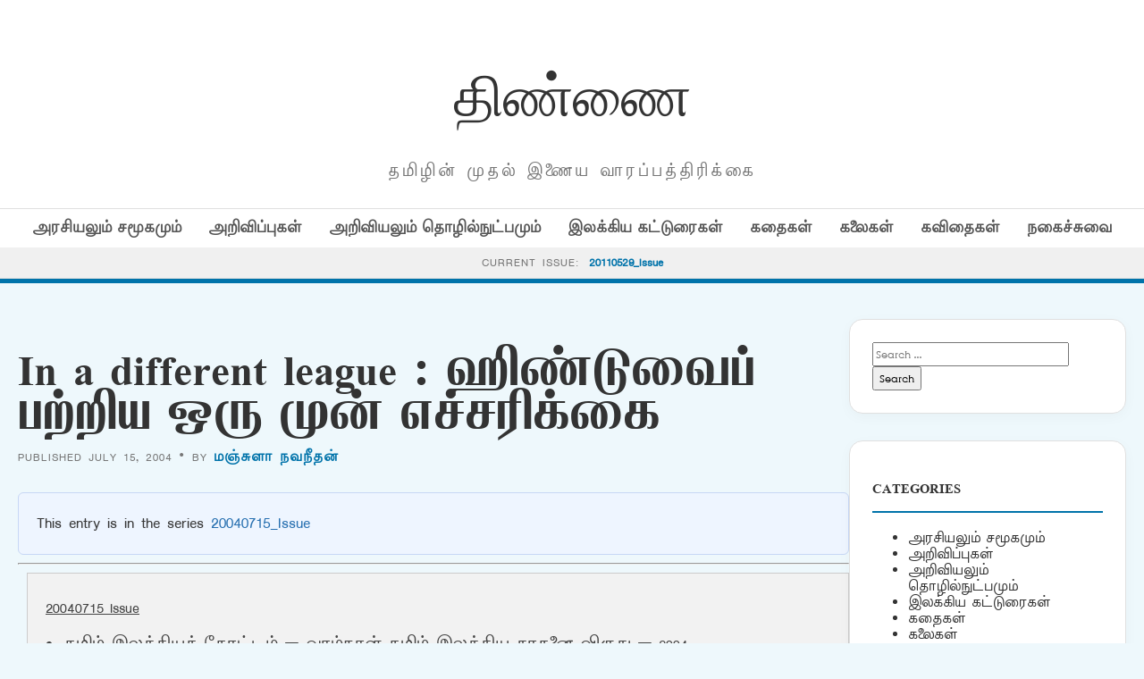

--- FILE ---
content_type: text/html; charset=UTF-8
request_url: https://old.thinnai.com/In_a_different_league__%E0%AE%B9%E0%AE%BF%E0%AE%A3%E0%AF%8D%E0%AE%9F%E0%AF%81%E0%AE%B5%E0%AF%88%E0%AE%AA%E0%AF%8D_%E0%AE%AA%E0%AE%B1%E0%AF%8D%E0%AE%B1%E0%AE%BF%E0%AE%AF_%E0%AE%92%E0%AE%B0%E0%AF%81_/
body_size: 26518
content:
<!DOCTYPE html>
<html lang="en-US">
<head>
    <meta charset="UTF-8">
    <meta name="viewport" content="width=device-width, initial-scale=1">
    <title>In a different league : ஹிண்டுவைப் பற்றிய ஒரு முன் எச்சரிக்கை &#8211; திண்ணை</title>
<meta name='robots' content='max-image-preview:large' />
<link rel='dns-prefetch' href='//cdn.jsdelivr.net' />
<link rel='dns-prefetch' href='//fonts.googleapis.com' />
<link rel="alternate" type="application/rss+xml" title="திண்ணை &raquo; In a different league : ஹிண்டுவைப் பற்றிய ஒரு முன் எச்சரிக்கை Comments Feed" href="https://old.thinnai.com/In_a_different_league__%e0%ae%b9%e0%ae%bf%e0%ae%a3%e0%af%8d%e0%ae%9f%e0%af%81%e0%ae%b5%e0%af%88%e0%ae%aa%e0%af%8d_%e0%ae%aa%e0%ae%b1%e0%af%8d%e0%ae%b1%e0%ae%bf%e0%ae%af_%e0%ae%92%e0%ae%b0%e0%af%81_/feed/" />
<link rel="alternate" title="oEmbed (JSON)" type="application/json+oembed" href="https://old.thinnai.com/wp-json/oembed/1.0/embed?url=https%3A%2F%2Fold.thinnai.com%2FIn_a_different_league__%25e0%25ae%25b9%25e0%25ae%25bf%25e0%25ae%25a3%25e0%25af%258d%25e0%25ae%259f%25e0%25af%2581%25e0%25ae%25b5%25e0%25af%2588%25e0%25ae%25aa%25e0%25af%258d_%25e0%25ae%25aa%25e0%25ae%25b1%25e0%25af%258d%25e0%25ae%25b1%25e0%25ae%25bf%25e0%25ae%25af_%25e0%25ae%2592%25e0%25ae%25b0%25e0%25af%2581_%2F" />
<link rel="alternate" title="oEmbed (XML)" type="text/xml+oembed" href="https://old.thinnai.com/wp-json/oembed/1.0/embed?url=https%3A%2F%2Fold.thinnai.com%2FIn_a_different_league__%25e0%25ae%25b9%25e0%25ae%25bf%25e0%25ae%25a3%25e0%25af%258d%25e0%25ae%259f%25e0%25af%2581%25e0%25ae%25b5%25e0%25af%2588%25e0%25ae%25aa%25e0%25af%258d_%25e0%25ae%25aa%25e0%25ae%25b1%25e0%25af%258d%25e0%25ae%25b1%25e0%25ae%25bf%25e0%25ae%25af_%25e0%25ae%2592%25e0%25ae%25b0%25e0%25af%2581_%2F&#038;format=xml" />
<style id='wp-img-auto-sizes-contain-inline-css' type='text/css'>
img:is([sizes=auto i],[sizes^="auto," i]){contain-intrinsic-size:3000px 1500px}
/*# sourceURL=wp-img-auto-sizes-contain-inline-css */
</style>
<style id='wp-emoji-styles-inline-css' type='text/css'>

	img.wp-smiley, img.emoji {
		display: inline !important;
		border: none !important;
		box-shadow: none !important;
		height: 1em !important;
		width: 1em !important;
		margin: 0 0.07em !important;
		vertical-align: -0.1em !important;
		background: none !important;
		padding: 0 !important;
	}
/*# sourceURL=wp-emoji-styles-inline-css */
</style>
<style id='wp-block-library-inline-css' type='text/css'>
:root{--wp-block-synced-color:#7a00df;--wp-block-synced-color--rgb:122,0,223;--wp-bound-block-color:var(--wp-block-synced-color);--wp-editor-canvas-background:#ddd;--wp-admin-theme-color:#007cba;--wp-admin-theme-color--rgb:0,124,186;--wp-admin-theme-color-darker-10:#006ba1;--wp-admin-theme-color-darker-10--rgb:0,107,160.5;--wp-admin-theme-color-darker-20:#005a87;--wp-admin-theme-color-darker-20--rgb:0,90,135;--wp-admin-border-width-focus:2px}@media (min-resolution:192dpi){:root{--wp-admin-border-width-focus:1.5px}}.wp-element-button{cursor:pointer}:root .has-very-light-gray-background-color{background-color:#eee}:root .has-very-dark-gray-background-color{background-color:#313131}:root .has-very-light-gray-color{color:#eee}:root .has-very-dark-gray-color{color:#313131}:root .has-vivid-green-cyan-to-vivid-cyan-blue-gradient-background{background:linear-gradient(135deg,#00d084,#0693e3)}:root .has-purple-crush-gradient-background{background:linear-gradient(135deg,#34e2e4,#4721fb 50%,#ab1dfe)}:root .has-hazy-dawn-gradient-background{background:linear-gradient(135deg,#faaca8,#dad0ec)}:root .has-subdued-olive-gradient-background{background:linear-gradient(135deg,#fafae1,#67a671)}:root .has-atomic-cream-gradient-background{background:linear-gradient(135deg,#fdd79a,#004a59)}:root .has-nightshade-gradient-background{background:linear-gradient(135deg,#330968,#31cdcf)}:root .has-midnight-gradient-background{background:linear-gradient(135deg,#020381,#2874fc)}:root{--wp--preset--font-size--normal:16px;--wp--preset--font-size--huge:42px}.has-regular-font-size{font-size:1em}.has-larger-font-size{font-size:2.625em}.has-normal-font-size{font-size:var(--wp--preset--font-size--normal)}.has-huge-font-size{font-size:var(--wp--preset--font-size--huge)}.has-text-align-center{text-align:center}.has-text-align-left{text-align:left}.has-text-align-right{text-align:right}.has-fit-text{white-space:nowrap!important}#end-resizable-editor-section{display:none}.aligncenter{clear:both}.items-justified-left{justify-content:flex-start}.items-justified-center{justify-content:center}.items-justified-right{justify-content:flex-end}.items-justified-space-between{justify-content:space-between}.screen-reader-text{border:0;clip-path:inset(50%);height:1px;margin:-1px;overflow:hidden;padding:0;position:absolute;width:1px;word-wrap:normal!important}.screen-reader-text:focus{background-color:#ddd;clip-path:none;color:#444;display:block;font-size:1em;height:auto;left:5px;line-height:normal;padding:15px 23px 14px;text-decoration:none;top:5px;width:auto;z-index:100000}html :where(.has-border-color){border-style:solid}html :where([style*=border-top-color]){border-top-style:solid}html :where([style*=border-right-color]){border-right-style:solid}html :where([style*=border-bottom-color]){border-bottom-style:solid}html :where([style*=border-left-color]){border-left-style:solid}html :where([style*=border-width]){border-style:solid}html :where([style*=border-top-width]){border-top-style:solid}html :where([style*=border-right-width]){border-right-style:solid}html :where([style*=border-bottom-width]){border-bottom-style:solid}html :where([style*=border-left-width]){border-left-style:solid}html :where(img[class*=wp-image-]){height:auto;max-width:100%}:where(figure){margin:0 0 1em}html :where(.is-position-sticky){--wp-admin--admin-bar--position-offset:var(--wp-admin--admin-bar--height,0px)}@media screen and (max-width:600px){html :where(.is-position-sticky){--wp-admin--admin-bar--position-offset:0px}}

/*# sourceURL=wp-block-library-inline-css */
</style><style id='global-styles-inline-css' type='text/css'>
:root{--wp--preset--aspect-ratio--square: 1;--wp--preset--aspect-ratio--4-3: 4/3;--wp--preset--aspect-ratio--3-4: 3/4;--wp--preset--aspect-ratio--3-2: 3/2;--wp--preset--aspect-ratio--2-3: 2/3;--wp--preset--aspect-ratio--16-9: 16/9;--wp--preset--aspect-ratio--9-16: 9/16;--wp--preset--color--black: #000000;--wp--preset--color--cyan-bluish-gray: #abb8c3;--wp--preset--color--white: #ffffff;--wp--preset--color--pale-pink: #f78da7;--wp--preset--color--vivid-red: #cf2e2e;--wp--preset--color--luminous-vivid-orange: #ff6900;--wp--preset--color--luminous-vivid-amber: #fcb900;--wp--preset--color--light-green-cyan: #7bdcb5;--wp--preset--color--vivid-green-cyan: #00d084;--wp--preset--color--pale-cyan-blue: #8ed1fc;--wp--preset--color--vivid-cyan-blue: #0693e3;--wp--preset--color--vivid-purple: #9b51e0;--wp--preset--gradient--vivid-cyan-blue-to-vivid-purple: linear-gradient(135deg,rgb(6,147,227) 0%,rgb(155,81,224) 100%);--wp--preset--gradient--light-green-cyan-to-vivid-green-cyan: linear-gradient(135deg,rgb(122,220,180) 0%,rgb(0,208,130) 100%);--wp--preset--gradient--luminous-vivid-amber-to-luminous-vivid-orange: linear-gradient(135deg,rgb(252,185,0) 0%,rgb(255,105,0) 100%);--wp--preset--gradient--luminous-vivid-orange-to-vivid-red: linear-gradient(135deg,rgb(255,105,0) 0%,rgb(207,46,46) 100%);--wp--preset--gradient--very-light-gray-to-cyan-bluish-gray: linear-gradient(135deg,rgb(238,238,238) 0%,rgb(169,184,195) 100%);--wp--preset--gradient--cool-to-warm-spectrum: linear-gradient(135deg,rgb(74,234,220) 0%,rgb(151,120,209) 20%,rgb(207,42,186) 40%,rgb(238,44,130) 60%,rgb(251,105,98) 80%,rgb(254,248,76) 100%);--wp--preset--gradient--blush-light-purple: linear-gradient(135deg,rgb(255,206,236) 0%,rgb(152,150,240) 100%);--wp--preset--gradient--blush-bordeaux: linear-gradient(135deg,rgb(254,205,165) 0%,rgb(254,45,45) 50%,rgb(107,0,62) 100%);--wp--preset--gradient--luminous-dusk: linear-gradient(135deg,rgb(255,203,112) 0%,rgb(199,81,192) 50%,rgb(65,88,208) 100%);--wp--preset--gradient--pale-ocean: linear-gradient(135deg,rgb(255,245,203) 0%,rgb(182,227,212) 50%,rgb(51,167,181) 100%);--wp--preset--gradient--electric-grass: linear-gradient(135deg,rgb(202,248,128) 0%,rgb(113,206,126) 100%);--wp--preset--gradient--midnight: linear-gradient(135deg,rgb(2,3,129) 0%,rgb(40,116,252) 100%);--wp--preset--font-size--small: 13px;--wp--preset--font-size--medium: 20px;--wp--preset--font-size--large: 36px;--wp--preset--font-size--x-large: 42px;--wp--preset--spacing--20: 0.44rem;--wp--preset--spacing--30: 0.67rem;--wp--preset--spacing--40: 1rem;--wp--preset--spacing--50: 1.5rem;--wp--preset--spacing--60: 2.25rem;--wp--preset--spacing--70: 3.38rem;--wp--preset--spacing--80: 5.06rem;--wp--preset--shadow--natural: 6px 6px 9px rgba(0, 0, 0, 0.2);--wp--preset--shadow--deep: 12px 12px 50px rgba(0, 0, 0, 0.4);--wp--preset--shadow--sharp: 6px 6px 0px rgba(0, 0, 0, 0.2);--wp--preset--shadow--outlined: 6px 6px 0px -3px rgb(255, 255, 255), 6px 6px rgb(0, 0, 0);--wp--preset--shadow--crisp: 6px 6px 0px rgb(0, 0, 0);}:where(.is-layout-flex){gap: 0.5em;}:where(.is-layout-grid){gap: 0.5em;}body .is-layout-flex{display: flex;}.is-layout-flex{flex-wrap: wrap;align-items: center;}.is-layout-flex > :is(*, div){margin: 0;}body .is-layout-grid{display: grid;}.is-layout-grid > :is(*, div){margin: 0;}:where(.wp-block-columns.is-layout-flex){gap: 2em;}:where(.wp-block-columns.is-layout-grid){gap: 2em;}:where(.wp-block-post-template.is-layout-flex){gap: 1.25em;}:where(.wp-block-post-template.is-layout-grid){gap: 1.25em;}.has-black-color{color: var(--wp--preset--color--black) !important;}.has-cyan-bluish-gray-color{color: var(--wp--preset--color--cyan-bluish-gray) !important;}.has-white-color{color: var(--wp--preset--color--white) !important;}.has-pale-pink-color{color: var(--wp--preset--color--pale-pink) !important;}.has-vivid-red-color{color: var(--wp--preset--color--vivid-red) !important;}.has-luminous-vivid-orange-color{color: var(--wp--preset--color--luminous-vivid-orange) !important;}.has-luminous-vivid-amber-color{color: var(--wp--preset--color--luminous-vivid-amber) !important;}.has-light-green-cyan-color{color: var(--wp--preset--color--light-green-cyan) !important;}.has-vivid-green-cyan-color{color: var(--wp--preset--color--vivid-green-cyan) !important;}.has-pale-cyan-blue-color{color: var(--wp--preset--color--pale-cyan-blue) !important;}.has-vivid-cyan-blue-color{color: var(--wp--preset--color--vivid-cyan-blue) !important;}.has-vivid-purple-color{color: var(--wp--preset--color--vivid-purple) !important;}.has-black-background-color{background-color: var(--wp--preset--color--black) !important;}.has-cyan-bluish-gray-background-color{background-color: var(--wp--preset--color--cyan-bluish-gray) !important;}.has-white-background-color{background-color: var(--wp--preset--color--white) !important;}.has-pale-pink-background-color{background-color: var(--wp--preset--color--pale-pink) !important;}.has-vivid-red-background-color{background-color: var(--wp--preset--color--vivid-red) !important;}.has-luminous-vivid-orange-background-color{background-color: var(--wp--preset--color--luminous-vivid-orange) !important;}.has-luminous-vivid-amber-background-color{background-color: var(--wp--preset--color--luminous-vivid-amber) !important;}.has-light-green-cyan-background-color{background-color: var(--wp--preset--color--light-green-cyan) !important;}.has-vivid-green-cyan-background-color{background-color: var(--wp--preset--color--vivid-green-cyan) !important;}.has-pale-cyan-blue-background-color{background-color: var(--wp--preset--color--pale-cyan-blue) !important;}.has-vivid-cyan-blue-background-color{background-color: var(--wp--preset--color--vivid-cyan-blue) !important;}.has-vivid-purple-background-color{background-color: var(--wp--preset--color--vivid-purple) !important;}.has-black-border-color{border-color: var(--wp--preset--color--black) !important;}.has-cyan-bluish-gray-border-color{border-color: var(--wp--preset--color--cyan-bluish-gray) !important;}.has-white-border-color{border-color: var(--wp--preset--color--white) !important;}.has-pale-pink-border-color{border-color: var(--wp--preset--color--pale-pink) !important;}.has-vivid-red-border-color{border-color: var(--wp--preset--color--vivid-red) !important;}.has-luminous-vivid-orange-border-color{border-color: var(--wp--preset--color--luminous-vivid-orange) !important;}.has-luminous-vivid-amber-border-color{border-color: var(--wp--preset--color--luminous-vivid-amber) !important;}.has-light-green-cyan-border-color{border-color: var(--wp--preset--color--light-green-cyan) !important;}.has-vivid-green-cyan-border-color{border-color: var(--wp--preset--color--vivid-green-cyan) !important;}.has-pale-cyan-blue-border-color{border-color: var(--wp--preset--color--pale-cyan-blue) !important;}.has-vivid-cyan-blue-border-color{border-color: var(--wp--preset--color--vivid-cyan-blue) !important;}.has-vivid-purple-border-color{border-color: var(--wp--preset--color--vivid-purple) !important;}.has-vivid-cyan-blue-to-vivid-purple-gradient-background{background: var(--wp--preset--gradient--vivid-cyan-blue-to-vivid-purple) !important;}.has-light-green-cyan-to-vivid-green-cyan-gradient-background{background: var(--wp--preset--gradient--light-green-cyan-to-vivid-green-cyan) !important;}.has-luminous-vivid-amber-to-luminous-vivid-orange-gradient-background{background: var(--wp--preset--gradient--luminous-vivid-amber-to-luminous-vivid-orange) !important;}.has-luminous-vivid-orange-to-vivid-red-gradient-background{background: var(--wp--preset--gradient--luminous-vivid-orange-to-vivid-red) !important;}.has-very-light-gray-to-cyan-bluish-gray-gradient-background{background: var(--wp--preset--gradient--very-light-gray-to-cyan-bluish-gray) !important;}.has-cool-to-warm-spectrum-gradient-background{background: var(--wp--preset--gradient--cool-to-warm-spectrum) !important;}.has-blush-light-purple-gradient-background{background: var(--wp--preset--gradient--blush-light-purple) !important;}.has-blush-bordeaux-gradient-background{background: var(--wp--preset--gradient--blush-bordeaux) !important;}.has-luminous-dusk-gradient-background{background: var(--wp--preset--gradient--luminous-dusk) !important;}.has-pale-ocean-gradient-background{background: var(--wp--preset--gradient--pale-ocean) !important;}.has-electric-grass-gradient-background{background: var(--wp--preset--gradient--electric-grass) !important;}.has-midnight-gradient-background{background: var(--wp--preset--gradient--midnight) !important;}.has-small-font-size{font-size: var(--wp--preset--font-size--small) !important;}.has-medium-font-size{font-size: var(--wp--preset--font-size--medium) !important;}.has-large-font-size{font-size: var(--wp--preset--font-size--large) !important;}.has-x-large-font-size{font-size: var(--wp--preset--font-size--x-large) !important;}
/*# sourceURL=global-styles-inline-css */
</style>

<style id='classic-theme-styles-inline-css' type='text/css'>
/*! This file is auto-generated */
.wp-block-button__link{color:#fff;background-color:#32373c;border-radius:9999px;box-shadow:none;text-decoration:none;padding:calc(.667em + 2px) calc(1.333em + 2px);font-size:1.125em}.wp-block-file__button{background:#32373c;color:#fff;text-decoration:none}
/*# sourceURL=/wp-includes/css/classic-themes.min.css */
</style>
<link rel='stylesheet' id='light-style-css' href='https://old.thinnai.com/wp-content/plugins/organize-series/orgSeriesLightTheme.css?ver=6.9' type='text/css' media='all' />
<link rel='stylesheet' id='pps-post-list-box-frontend-css' href='https://old.thinnai.com/wp-content/plugins/organize-series/addons/post-list-box/classes/../assets/css/post-list-box-frontend.css?ver=2.17.0' type='text/css' media='all' />
<link rel='stylesheet' id='periodical-fonts-css' href='https://fonts.googleapis.com/css2?family=Open+Sans:wght@300;400;600;700&#038;family=Playfair+Display:wght@700&#038;display=swap' type='text/css' media='all' />
<link rel='stylesheet' id='periodical-main-style-css' href='https://old.thinnai.com/wp-content/themes/period6/style.css?ver=5.0' type='text/css' media='all' />
<link rel='stylesheet' id='glightbox-css-css' href='https://cdn.jsdelivr.net/npm/glightbox/dist/css/glightbox.min.css?ver=3.2.0' type='text/css' media='all' />
<link rel='stylesheet' id='pps-series-post-details-frontend-css' href='https://old.thinnai.com/wp-content/plugins/organize-series/addons/post-details/assets/css/series-post-details-frontend.css?ver=2.17.0' type='text/css' media='all' />
<link rel='stylesheet' id='pps-series-post-navigation-frontend-css' href='https://old.thinnai.com/wp-content/plugins/organize-series/addons/post-navigation/includes/../assets/css/post-navigation-frontend.css?ver=2.17.0' type='text/css' media='all' />
<link rel='stylesheet' id='dashicons-css' href='https://old.thinnai.com/wp-includes/css/dashicons.min.css?ver=6.9' type='text/css' media='all' />
<script type="text/javascript">
            window._nslDOMReady = (function () {
                const executedCallbacks = new Set();
            
                return function (callback) {
                    /**
                    * Third parties might dispatch DOMContentLoaded events, so we need to ensure that we only run our callback once!
                    */
                    if (executedCallbacks.has(callback)) return;
            
                    const wrappedCallback = function () {
                        if (executedCallbacks.has(callback)) return;
                        executedCallbacks.add(callback);
                        callback();
                    };
            
                    if (document.readyState === "complete" || document.readyState === "interactive") {
                        wrappedCallback();
                    } else {
                        document.addEventListener("DOMContentLoaded", wrappedCallback);
                    }
                };
            })();
        </script><link rel="https://api.w.org/" href="https://old.thinnai.com/wp-json/" /><link rel="alternate" title="JSON" type="application/json" href="https://old.thinnai.com/wp-json/wp/v2/posts/20407155" /><link rel="EditURI" type="application/rsd+xml" title="RSD" href="https://old.thinnai.com/xmlrpc.php?rsd" />
<meta name="generator" content="WordPress 6.9" />
<link rel="canonical" href="https://old.thinnai.com/In_a_different_league__%e0%ae%b9%e0%ae%bf%e0%ae%a3%e0%af%8d%e0%ae%9f%e0%af%81%e0%ae%b5%e0%af%88%e0%ae%aa%e0%af%8d_%e0%ae%aa%e0%ae%b1%e0%af%8d%e0%ae%b1%e0%ae%bf%e0%ae%af_%e0%ae%92%e0%ae%b0%e0%af%81_/" />
<link rel='shortlink' href='https://old.thinnai.com/?p=20407155' />
<style type="text/css">.recentcomments a{display:inline !important;padding:0 !important;margin:0 !important;}</style><link rel="icon" href="https://old.thinnai.com/wp-content/uploads/2023/10/cropped-head_thinnai-2-1-150x63.jpg" sizes="32x32" />
<link rel="icon" href="https://old.thinnai.com/wp-content/uploads/2023/10/cropped-head_thinnai-2-1.jpg" sizes="192x192" />
<link rel="apple-touch-icon" href="https://old.thinnai.com/wp-content/uploads/2023/10/cropped-head_thinnai-2-1.jpg" />
<meta name="msapplication-TileImage" content="https://old.thinnai.com/wp-content/uploads/2023/10/cropped-head_thinnai-2-1.jpg" />
		<style type="text/css" id="wp-custom-css">
			@font-face {
    font-family: TamilTitle;  
    src: url(/TamilTitle.ttf);  
    font-weight: normal;  
}
@font-face {
    font-family: TamilSanSerif;  
    src: url(/TamilSanSerif.ttf);  
    font-weight: normal;  
}
@font-face {
    font-family: TamilSerif;  
    src: url(/TamilSerif.ttf);  
    font-weight: normal;  
}
@font-face {
    font-family: TamilComic;  
    src: url(/TamilComic.ttf);  
    font-weight: normal;  
}
@font-face {
    font-family: TamilBlock;  
    src: url(/TamilBlock.ttf);  
    font-weight: normal;  
}
h1, h2, h3, h4, h5, h6
 {
   font-family: TamilBlock;
	font-weight: 70;
line-height: 2;
font-size: 1em;
}
title, button, input, select, optgroup, textarea 
 {
   font-family: TamilSerif;
	font-weight: 100;
line-height: 1.6;
font-size: 12px;
}
body,
p {
line-height: 1.5;
font-family: TamilSanSerif;
font-size: 12px;
}		</style>
		</head>
<body class="wp-singular post-template-default single single-post postid-20407155 single-format-standard wp-custom-logo wp-theme-period6">

<header>
    <div class="container">
        <div class="magazine-header">
            <h1 class="magazine-name"><a href="https://old.thinnai.com">திண்ணை</a></h1>
            <p class="magazine-subline">தமிழின் முதல் இணைய வாரப்பத்திரிக்கை</p>
        </div>
    </div>

    <div class="category-nav-bar">
        <div class="container">
            <a href="https://old.thinnai.com/category/politics/">அரசியலும் சமூகமும்</a><a href="https://old.thinnai.com/category/annoucements/">அறிவிப்புகள்</a><a href="https://old.thinnai.com/category/science/">அறிவியலும் தொழில்நுட்பமும்</a><a href="https://old.thinnai.com/category/literary/">இலக்கிய கட்டுரைகள்</a><a href="https://old.thinnai.com/category/stories/">கதைகள்</a><a href="https://old.thinnai.com/category/arts/">கலைகள்</a><a href="https://old.thinnai.com/category/poems/">கவிதைகள்</a><a href="https://old.thinnai.com/category/offbeat/">நகைச்சுவை</a>        </div>
    </div>

            <div class="series-name-bar" style="background: #f0f0f0; border-bottom: 1px solid var(--border); padding: 8px 0; text-align: center;">
        <div class="container">
            <span style="font-size: 0.75rem; text-transform: uppercase; letter-spacing: 1px; color: var(--text-meta);">Current Issue:</span>
            <a href="https://old.thinnai.com/Issue/20110529/" style="font-weight: 700; color: var(--primary-blue); margin-left: 5px;">
                20110529_Issue            </a>
        </div>
    </div>
    </header><div class="container">
    <div class="site-main-wrapper">
        <main id="primary">
                            <article id="post-20407155" class="post-20407155 post type-post status-publish format-standard hentry category-politics series-20040715">
                    <h1 style="font-size: 2.8rem; line-height: 1.1; margin-bottom: 10px;">In a different league : ஹிண்டுவைப் பற்றிய ஒரு முன் எச்சரிக்கை</h1>
                    <div class="article-meta" style="margin-bottom: 30px;">
                        Published July 15, 2004 &bull; By <a href="https://old.thinnai.com/author/Manculanavanitan/" title="Posts by மஞ்சுளா நவநீதன்" rel="author">மஞ்சுளா நவநீதன்</a>                    </div>
                    
                                        
                    <div class="post-content" style="font-size:1.15rem; line-height:1.8;">
                        <div class="pps-series-post-details pps-series-post-details-variant-classic pps-series-post-details-810102962" data-series-id="20040715"><div class="pps-series-meta-content"><div class="pps-series-meta-text">This entry is in the series <a href="https://old.thinnai.com/Issue/20040715/">20040715_Issue</a></div></div></div><hr><div class="seriesbox"><div class="center"><br /><a href="https://old.thinnai.com/Issue/20040715/" class="series-20040715" title="20040715_Issue">20040715_Issue</a></div><ul class="serieslist-ul"><li class="serieslist-li"><a href="https://old.thinnai.com/%e0%ae%a4%e0%ae%ae%e0%ae%bf%e0%ae%b4%e0%af%8d_%e0%ae%87%e0%ae%b2%e0%ae%95%e0%af%8d%e0%ae%95%e0%ae%bf%e0%ae%af%e0%ae%a4%e0%af%8d_%e0%ae%a4%e0%af%8b%e0%ae%9f%e0%af%8d%e0%ae%9f%e0%ae%ae%e0%af%8d__/" title="தமிழ் இலக்கியத் தோட்டம் &#8211; வாழ்நாள் தமிழ் இலக்கிய சாதனை விருது &#8211; 2004">தமிழ் இலக்கியத் தோட்டம் &#8211; வாழ்நாள் தமிழ் இலக்கிய சாதனை விருது &#8211; 2004</a></li> <li class="serieslist-li"><a href="https://old.thinnai.com/%e0%ae%95%e0%ae%9f%e0%ae%bf%e0%ae%a4%e0%ae%ae%e0%af%8d_%e0%ae%9c%e0%af%82%e0%ae%b2%e0%af%88_152004/" title="கடிதம் ஜூலை 15,2004">கடிதம் ஜூலை 15,2004</a></li> <li class="serieslist-li"><a href="https://old.thinnai.com/%e0%ae%95%e0%ae%9f%e0%ae%bf%e0%ae%a4%e0%ae%ae%e0%af%8d_%e0%ae%9c%e0%af%82%e0%ae%b2%e0%af%88_152004/" title="கடிதம் ஜூலை 15,2004">கடிதம் ஜூலை 15,2004</a></li> <li class="serieslist-li"><a href="https://old.thinnai.com/%e0%ae%89%e0%ae%b2%e0%ae%95%e0%ae%a4%e0%af%8d_%e0%ae%a4%e0%ae%ae%e0%ae%bf%e0%ae%b4%e0%af%8d_%e0%ae%9a%e0%ae%bf%e0%ae%b1%e0%af%81%e0%ae%95%e0%ae%a4%e0%af%88%e0%ae%aa%e0%af%8d_%e0%ae%aa%e0%af%8b/" title="உலகத் தமிழ் சிறுகதைப் போட்டி முடிவுகள்">உலகத் தமிழ் சிறுகதைப் போட்டி முடிவுகள்</a></li> <li class="serieslist-li"><a href="https://old.thinnai.com/%e0%ae%ae%e0%ae%a9%e0%ae%b5%e0%af%86%e0%ae%b3%e0%ae%bf_11%e0%ae%b5%e0%ae%a4%e0%af%81_%e0%ae%b5%e0%ae%b0%e0%af%81%e0%ae%9f_%e0%ae%a8%e0%ae%be%e0%ae%9f%e0%ae%95_%e0%ae%a8%e0%ae%9f%e0%ae%a9_%e0%ae%b5/" title="மனவெளி 11-வது வருட நாடக நடன விழா- ஜூலை 18 , 2004">மனவெளி 11-வது வருட நாடக நடன விழா- ஜூலை 18 , 2004</a></li> <li class="serieslist-li"><a href="https://old.thinnai.com/%e0%ae%86%e0%ae%9f%e0%af%8d%e0%ae%9f%e0%af%8b%e0%ae%95%e0%ae%bf%e0%ae%b0%e0%ae%be%e0%ae%83%e0%ae%aa%e0%af%8d__%e0%ae%aa%e0%ae%b2%e0%af%8d%e0%ae%b2%e0%ae%be%e0%ae%99%e0%af%8d%e0%ae%95%e0%af%81%e0%ae%b4/" title="ஆட்டோகிராஃப்  &#8216;பல்லாங்குழியின் வட்டம் பார்த்தேன் &#8216;">ஆட்டோகிராஃப்  &#8216;பல்லாங்குழியின் வட்டம் பார்த்தேன் &#8216;</a></li> <li class="serieslist-li"><a href="https://old.thinnai.com/%e0%ae%8e%e0%ae%a4%e0%af%8d%e0%ae%a4%e0%ae%a9%e0%af%88_%e0%ae%a8%e0%af%82%e0%ae%b1%e0%af%8d%e0%ae%b1%e0%ae%be%e0%ae%a3%e0%af%8d%e0%ae%9f%e0%af%81_%e0%ae%b5%e0%ae%a8%e0%af%8d%e0%ae%a4%e0%ae%be%e0%ae%b2/" title="எத்தனை நூற்றாண்டு வந்தாலும்">எத்தனை நூற்றாண்டு வந்தாலும்</a></li> <li class="serieslist-li"><a href="https://old.thinnai.com/%e0%ae%85%e0%ae%b0%e0%ae%9a%e0%ae%bf%e0%ae%af%e0%ae%b2%e0%af%81%e0%ae%ae%e0%af%8d_%e0%ae%86%e0%ae%99%e0%af%8d%e0%ae%95%e0%ae%bf%e0%ae%b2_%e0%ae%ae%e0%af%8a%e0%ae%b4%e0%ae%bf%e0%ae%af%e0%af%81%e0%ae%ae/" title="அரசியலும் ஆங்கில மொழியும்">அரசியலும் ஆங்கில மொழியும்</a></li> <li class="serieslist-li"><a href="https://old.thinnai.com/%e0%ae%aa%e0%ae%be%e0%ae%aa%e0%af%8d%e0%ae%b2%e0%af%8b_%e0%ae%a8%e0%af%86%e0%ae%b0%e0%af%81%e0%ae%9f%e0%ae%be/" title="பாப்லோ நெருடா">பாப்லோ நெருடா</a></li> <li class="serieslist-li"><a href="https://old.thinnai.com/Capturing_the_Freidmans_2003/" title="Capturing the Freidmans (2003)">Capturing the Freidmans (2003)</a></li> <li class="serieslist-li"><a href="https://old.thinnai.com/%e0%ae%aa%e0%ae%be%e0%ae%b0%e0%af%86%e0%ae%a9%e0%af%8d%e0%ae%b9%e0%af%80%e0%ae%9f%e0%af%8d_911/" title="பாரென்ஹீட் 9/11">பாரென்ஹீட் 9/11</a></li> <li class="serieslist-li"><a href="https://old.thinnai.com/%e0%ae%9a%e0%ae%bf%e0%ae%ae%e0%af%8d%e0%ae%83%e0%ae%aa%e0%ae%a9%e0%ae%bf%e0%ae%af%e0%ae%bf%e0%ae%b2%e0%af%8d_%e0%ae%a4%e0%ae%bf%e0%ae%b0%e0%af%81%e0%ae%b5%e0%ae%be%e0%ae%9a%e0%ae%95%e0%ae%ae%e0%af%8d/" title="சிம்ஃபனியில் திருவாசகம்">சிம்ஃபனியில் திருவாசகம்</a></li> <li class="serieslist-li"><a href="https://old.thinnai.com/%e0%ae%95%e0%ae%9f%e0%ae%bf%e0%ae%a4%e0%ae%ae%e0%af%8d_%e0%ae%9c%e0%af%82%e0%ae%b2%e0%af%88_15_2004_%e0%ae%aa%e0%ae%be%e0%ae%b2%e0%af%88%e0%ae%b5%e0%ae%a9_%e0%ae%b5%e0%af%86%e0%ae%9f%e0%af%8d%e0%ae%9f/" title="கடிதம் ஜூலை 15, 2004 -பாலைவன வெட்டுக்கிளிகள், வஹாபிசம், கிணற்றுத் தவளைகள்">கடிதம் ஜூலை 15, 2004 -பாலைவன வெட்டுக்கிளிகள், வஹாபிசம், கிணற்றுத் தவளைகள்</a></li> <li class="serieslist-li"><a href="https://old.thinnai.com/%e0%ae%95%e0%ae%9f%e0%ae%bf%e0%ae%a4%e0%ae%ae%e0%af%8d_%e0%ae%9c%e0%af%82%e0%ae%b2%e0%af%88_15_2004/" title="கடிதம் ஜூலை 15, 2004">கடிதம் ஜூலை 15, 2004</a></li> <li class="serieslist-li"><a href="https://old.thinnai.com/%e0%ae%89%e0%ae%a3%e0%ae%b0%e0%af%8d%e0%ae%b5%e0%af%81/" title="உணர்வு">உணர்வு</a></li> <li class="serieslist-li"><a href="https://old.thinnai.com/%e0%ae%9a%e0%ae%ae%e0%ae%be%e0%ae%a4%e0%ae%be%e0%ae%a9%e0%ae%ae%e0%af%87/" title="சமாதானமே!">சமாதானமே!</a></li> <li class="serieslist-li"><a href="https://old.thinnai.com/%e0%ae%a8%e0%ae%bf%e0%ae%9c%e0%ae%99%e0%af%8d%e0%ae%95%e0%ae%b3%e0%ae%be%e0%ae%95%e0%af%8d%e0%ae%95%e0%af%81/" title="நிஜங்களாக்கு&#8230;.">நிஜங்களாக்கு&#8230;.</a></li> <li class="serieslist-li"><a href="https://old.thinnai.com/%e0%ae%85%e0%ae%a4%e0%af%87_%e0%ae%95%e0%ae%a9%e0%ae%b5%e0%af%81/" title="அதே கனவு">அதே கனவு</a></li> <li class="serieslist-li"><a href="https://old.thinnai.com/%e0%ae%95%e0%ae%b4%e0%ae%bf%e0%ae%b5%e0%af%81%e0%ae%95%e0%ae%b3%e0%af%8d/" title="கழிவுகள்">கழிவுகள்</a></li> <li class="serieslist-li"><a href="https://old.thinnai.com/%e0%ae%ae%e0%ae%b4%e0%af%88_%e0%ae%b5%e0%ae%b0%e0%af%81%e0%ae%a4%e0%af%81/" title="மழை வருது">மழை வருது</a></li> <li class="serieslist-li"><a href="https://old.thinnai.com/%e0%ae%b5%e0%af%87%e0%ae%9f%e0%ae%a4%e0%af%8d%e0%ae%a4%e0%af%88%e0%ae%95%e0%af%8d_%e0%ae%95%e0%ae%bf%e0%ae%b4%e0%ae%bf%e0%ae%aa%e0%af%8d%e0%ae%aa%e0%af%8b%e0%ae%ae%e0%af%8d__2/" title="வேடத்தைக் கிழிப்போம் &#8211; 2">வேடத்தைக் கிழிப்போம் &#8211; 2</a></li> <li class="serieslist-li"><a href="https://old.thinnai.com/%e0%ae%b5%e0%ae%bf%e0%ae%b4%e0%ae%bf%e0%ae%aa%e0%af%8d%e0%ae%aa%e0%af%81/" title="விழிப்பு">விழிப்பு</a></li> <li class="serieslist-li"><a href="https://old.thinnai.com/%e0%ae%87%e0%ae%a8%e0%af%8d%e0%ae%a4%e0%ae%aa%e0%af%8d_%e0%ae%aa%e0%af%81%e0%ae%a4%e0%af%8d%e0%ae%a4%e0%ae%95%e0%ae%a4%e0%af%8d%e0%ae%a4%e0%ae%bf%e0%ae%a9%e0%af%8d_%e0%ae%ae%e0%af%80%e0%ae%a4%e0%af%86/" title="இந்தப் புத்தகத்தின் மீதென் காதல்">இந்தப் புத்தகத்தின் மீதென் காதல்</a></li> <li class="serieslist-li"><a href="https://old.thinnai.com/%e0%ae%95%e0%af%87%e0%ae%b3%e0%af%8d%e0%ae%b5%e0%ae%bf%e0%ae%95%e0%ae%b3%e0%ae%bf%e0%ae%a9%e0%af%8d_%e0%ae%aa%e0%af%81%e0%ae%a4%e0%af%8d%e0%ae%a4%e0%ae%95%e0%ae%a4%e0%af%8d%e0%ae%a4%e0%ae%bf%e0%ae%b2/" title="கேள்விகளின் புத்தகத்திலிருந்து">கேள்விகளின் புத்தகத்திலிருந்து</a></li> <li class="serieslist-li"><a href="https://old.thinnai.com/%e0%ae%ae%e0%af%86%e0%ae%af%e0%af%8d%e0%ae%ae%e0%af%88%e0%ae%af%e0%ae%bf%e0%ae%a9%e0%af%8d_%e0%ae%ae%e0%ae%af%e0%ae%95%e0%af%8d%e0%ae%95%e0%ae%ae%e0%af%8d8/" title="மெய்மையின் மயக்கம்-8">மெய்மையின் மயக்கம்-8</a></li> <li class="serieslist-li"><a href="https://old.thinnai.com/%e0%ae%aa%e0%af%81%e0%ae%b0%e0%ae%9f%e0%af%8d%e0%ae%9a%e0%ae%bf_%e0%ae%b5%e0%ae%b0%e0%af%81%e0%ae%95%e0%af%81%e0%ae%a4%e0%af%81__%e0%ae%aa%e0%ae%be%e0%ae%b0%e0%ae%a9%e0%af%8d%e0%ae%b9%e0%af%80/" title="புரட்சி வருகுது &#8211; பாரன்ஹீட் 911">புரட்சி வருகுது &#8211; பாரன்ஹீட் 911</a></li> <li class="serieslist-li"><a href="https://old.thinnai.com/%e0%ae%a4%e0%af%80%e0%ae%b0%e0%af%81%e0%ae%ae%e0%ae%be_%e0%ae%9a%e0%af%86%e0%ae%a9%e0%af%8d%e0%ae%a9%e0%af%88%e0%ae%af%e0%ae%bf%e0%ae%a9%e0%af%8d_%e0%ae%a4%e0%ae%be%e0%ae%95%e0%ae%ae%e0%af%8d_/" title="தீருமா சென்னையின் தாகம் ?">தீருமா சென்னையின் தாகம் ?</a></li> <li class="serieslist-li"><a href="https://old.thinnai.com/%e0%ae%aa%e0%ae%be%e0%ae%b8%e0%af%8d%e0%ae%9f%e0%ae%a9%e0%af%8d%e0%ae%b5%e0%ae%be%e0%ae%9a%e0%ae%bf%e0%ae%af%e0%ae%bf%e0%ae%a9%e0%af%8d_%e0%ae%9a%e0%af%86%e0%ae%b2%e0%af%8d%e0%ae%b2%e0%ae%be%e0%ae%a4_/" title="பாஸ்டன்வாசியின் செல்லாத வோட்டு">பாஸ்டன்வாசியின் செல்லாத வோட்டு</a></li> <li class="serieslist-li-current">In a different league : ஹிண்டுவைப் பற்றிய ஒரு முன் எச்சரிக்கை</li> <li class="serieslist-li"><a href="https://old.thinnai.com/%e0%ae%93%e0%ae%9f%e0%af%81%e0%ae%ae%e0%af%8d_%e0%ae%89%e0%ae%b2%e0%ae%95%e0%ae%a4%e0%af%8d%e0%ae%a4%e0%af%88_%e0%ae%89%e0%ae%9f%e0%af%8d%e0%ae%95%e0%ae%be%e0%ae%b0%e0%af%8d%e0%ae%a8%e0%af%8d%e0%ae%a4/" title="ஓடும் உலகத்தை உட்கார்ந்து பார்க்கிறேன் -11 : AIMSIndia இசைக் கச்சேரி">ஓடும் உலகத்தை உட்கார்ந்து பார்க்கிறேன் -11 : AIMSIndia இசைக் கச்சேரி</a></li> <li class="serieslist-li"><a href="https://old.thinnai.com/%e0%ae%95%e0%ae%be%e0%ae%99%e0%af%8d%e0%ae%95%e0%ae%bf%e0%ae%b0%e0%ae%b8%e0%ae%bf%e0%ae%a9%e0%af%8d_%e0%ae%87%e0%ae%a9%e0%af%8d%e0%ae%a9%e0%af%8a%e0%ae%b0%e0%af%81_%e0%ae%95%e0%ae%b0%e0%ae%bf%e0%ae%aa/" title="காங்கிரஸின் இன்னொரு கரிபி ஹடாவ் பட்ஜெட்">காங்கிரஸின் இன்னொரு கரிபி ஹடாவ் பட்ஜெட்</a></li> <li class="serieslist-li"><a href="https://old.thinnai.com/%e0%ae%9a%e0%af%80%e0%ae%a9%e0%ae%be__%e0%ae%95%e0%ae%ae%e0%af%8d%e0%ae%af%e0%af%82%e0%ae%a9%e0%ae%bf%e0%ae%b8%e0%ae%a4%e0%af%8d%e0%ae%a4%e0%ae%bf%e0%ae%b2%e0%ae%bf%e0%ae%b0%e0%af%81%e0%ae%a8%e0%af%8d/" title="சீனா : கம்யூனிஸத்திலிருந்து பாஸிஸத்துக்கு">சீனா : கம்யூனிஸத்திலிருந்து பாஸிஸத்துக்கு</a></li> <li class="serieslist-li"><a href="https://old.thinnai.com/%e0%ae%b5%e0%ae%be%e0%ae%b0%e0%ae%aa%e0%ae%b2%e0%ae%a9%e0%af%8d__%e0%ae%9c%e0%af%82%e0%ae%b2%e0%af%88_15__2004__%e0%ae%aa%e0%af%8a%e0%ae%a9%e0%af%8d%e0%ae%95%e0%af%81%e0%ae%a9%e0%af%8d%e0%ae%a9/" title="வாரபலன் &#8211; ஜூலை 15 , 2004 : பொன்குன்னம் வர்க்கி , மரணத்திற்குப் பின்னும் மதம் விடாது , அடி உதவுமா , சிவகுமாரின்  &#8216;கொங்குதேர் வாழ்">வாரபலன் &#8211; ஜூலை 15 , 2004 : பொன்குன்னம் வர்க்கி , மரணத்திற்குப் பின்னும் மதம் விடாது , அடி உதவுமா , சிவகுமாரின்  &#8216;கொங்குதேர் வாழ்</a></li> <li class="serieslist-li"><a href="https://old.thinnai.com/%e0%ae%95%e0%af%81%e0%ae%a3%e0%af%8d%e0%ae%9f%e0%af%81%e0%ae%ae%e0%ae%a3%e0%ae%bf%e0%ae%ae%e0%ae%be%e0%ae%b2%e0%af%88/" title="குண்டுமணிமாலை">குண்டுமணிமாலை</a></li> <li class="serieslist-li"><a href="https://old.thinnai.com/%e0%ae%a8%e0%af%80%e0%ae%b2%e0%ae%95%e0%af%8d%e0%ae%95%e0%ae%9f%e0%ae%b2%e0%af%8d__%e0%ae%a4%e0%af%8a%e0%ae%9f%e0%ae%b0%e0%af%8d__%e0%ae%85%e0%ae%a4%e0%af%8d%e0%ae%a4%e0%ae%bf%e0%ae%af%e0%ae%be/" title="நீலக்கடல் &#8211; (தொடர்) &#8211; அத்தியாயம் -28">நீலக்கடல் &#8211; (தொடர்) &#8211; அத்தியாயம் -28</a></li> <li class="serieslist-li"><a href="https://old.thinnai.com/%e0%ae%a8%e0%ae%be%e0%ae%95%e0%af%82%e0%ae%b0%e0%af%8d_%e0%ae%b9%e0%ae%a8%e0%af%8d%e0%ae%a4%e0%ae%bf%e0%ae%b0%e0%ae%bf/" title="நாகூர் ஹந்திரி">நாகூர் ஹந்திரி</a></li> <li class="serieslist-li"><a href="https://old.thinnai.com/%e0%ae%89%e0%ae%b3%e0%af%8d_%e0%ae%9a%e0%ae%be%e0%ae%b0%e0%ae%b2%e0%af%8d/" title="உள் சாரல்">உள் சாரல்</a></li> <li class="serieslist-li"><a href="https://old.thinnai.com/%e0%ae%a8%e0%ae%bf%e0%ae%9c%e0%ae%99%e0%af%8d%e0%ae%95%e0%ae%b3%e0%ae%be%e0%ae%95%e0%af%8d%e0%ae%95%e0%af%81/" title="நிஜங்களாக்கு&#8230;.">நிஜங்களாக்கு&#8230;.</a></li> <li class="serieslist-li"><a href="https://old.thinnai.com/%e0%ae%8e%e0%ae%99%e0%af%8d%e0%ae%95%e0%ae%b3%e0%af%8d_%e0%ae%a4%e0%ae%be%e0%ae%af%e0%af%87/" title="எங்கள் தாயே">எங்கள் தாயே</a></li> <li class="serieslist-li"><a href="https://old.thinnai.com/%e0%ae%b5%e0%af%86%e0%ae%99%e0%af%8d%e0%ae%95%e0%ae%9f%e0%af%87%e0%ae%b7%e0%ae%bf%e0%ae%a9%e0%af%8d__%e0%ae%a8%e0%af%87%e0%ae%9a%e0%ae%ae%e0%af%81%e0%ae%9f%e0%ae%a9%e0%af%8d__%e0%ae%85%e0%ae%b1/" title="வெங்கடேஷின்  &#8216;நேசமுடன் &#8216;- அறிவுப்பூர்வமான தளம்: அக்கறையான தேடல்.">வெங்கடேஷின்  &#8216;நேசமுடன் &#8216;- அறிவுப்பூர்வமான தளம்: அக்கறையான தேடல்.</a></li> <li class="serieslist-li"><a href="https://old.thinnai.com/%e0%ae%b5%e0%af%86%e0%ae%a8%e0%af%8d%e0%ae%a4%e0%ae%af%e0%ae%95%e0%af%8d_%e0%ae%95%e0%af%8b%e0%ae%b4%e0%ae%bf%e0%ae%95%e0%af%8d%e0%ae%95%e0%ae%b1%e0%ae%bf/" title="வெந்தயக் கோழிக்கறி">வெந்தயக் கோழிக்கறி</a></li> <li class="serieslist-li"><a href="https://old.thinnai.com/%e0%ae%aa%e0%ae%b0%e0%ae%bf%e0%ae%a4%e0%ae%bf%e0%ae%af%e0%ae%bf%e0%ae%a9%e0%af%8d_%e0%ae%92%e0%ae%b3%e0%ae%bf%e0%ae%95%e0%af%8d%e0%ae%95%e0%ae%a9%e0%ae%b2%e0%ae%bf%e0%ae%b2%e0%af%8d_%e0%ae%ae%e0%ae%bf/" title="பரிதியின் ஒளிக்கனலில் மின்சக்தி உற்பத்தி [Electrical Energy from Solar Power]">பரிதியின் ஒளிக்கனலில் மின்சக்தி உற்பத்தி [Electrical Energy from Solar Power]</a></li> <li class="serieslist-li"><a href="https://old.thinnai.com/%e0%ae%95%e0%ae%a3%e0%ae%b5%e0%ae%a9%e0%af%88%e0%ae%95%e0%af%8d_%e0%ae%95%e0%af%8a%e0%ae%b2%e0%af%8d%e0%ae%b2%e0%af%81%e0%ae%ae%e0%af%8d_%e0%ae%95%e0%ae%be%e0%ae%b0%e0%ae%bf%e0%ae%95%e0%af%88/" title="கணவனைக் கொல்லும் காரிகை">கணவனைக் கொல்லும் காரிகை</a></li> <li class="serieslist-li"><a href="https://old.thinnai.com/%e0%ae%95%e0%ae%be%e0%ae%b2%e0%ae%ae%e0%af%8d_%e0%ae%95%e0%ae%9f%e0%ae%a8%e0%af%8d%e0%ae%a4_%e0%ae%95%e0%ae%be%e0%ae%a4%e0%ae%b2%e0%af%8d_%e0%ae%95%e0%ae%b5%e0%ae%bf%e0%ae%a4%e0%af%88%e0%ae%95/" title="காலம் கடந்த காதல் கவிதைகள்">காலம் கடந்த காதல் கவிதைகள்</a></li> <li class="serieslist-li"><a href="https://old.thinnai.com/%e0%ae%95%e0%ae%be%e0%ae%b1%e0%af%8d%e0%ae%b1%e0%af%81%e0%ae%95%e0%af%8d%e0%ae%95%e0%ae%bf%e0%ae%b3%e0%ae%bf/" title="காற்றுக்கிளி">காற்றுக்கிளி</a></li> <li class="serieslist-li"><a href="https://old.thinnai.com/%e0%ae%9a%e0%ae%be%e0%ae%b5%e0%af%8b%e0%ae%9f%e0%af%81_%e0%ae%b5%e0%ae%be%e0%ae%b4%e0%af%8d%e0%ae%a4%e0%ae%b2%e0%af%8d/" title="சாவோடு வாழ்தல்">சாவோடு வாழ்தல்</a></li> <li class="serieslist-li"><a href="https://old.thinnai.com/%e0%ae%95%e0%ae%b0%e0%af%81%e0%ae%b5%e0%ae%b1%e0%af%88_%e0%ae%9a%e0%af%8a%e0%ae%b0%e0%af%8d%e0%ae%95%e0%af%8d%e0%ae%95%e0%ae%ae%e0%af%8d/" title="கருவறை சொர்க்கம்">கருவறை சொர்க்கம்</a></li> <li class="serieslist-li"><a href="https://old.thinnai.com/%e0%ae%9a%e0%ae%a4%e0%af%8d%e0%ae%a4%e0%ae%bf%e0%ae%af%e0%ae%bf%e0%ae%a9%e0%af%8d_%e0%ae%95%e0%ae%b5%e0%ae%bf%e0%ae%95%e0%af%8d%e0%ae%95%e0%ae%9f%e0%af%8d%e0%ae%9f%e0%af%81_15/" title="சத்தியின் கவிக்கட்டு 15">சத்தியின் கவிக்கட்டு 15</a></li> <li class="serieslist-li"><a href="https://old.thinnai.com/%e0%ae%95%e0%ae%b4%e0%af%81%e0%ae%95%e0%af%81%e0%ae%95%e0%af%8d%e0%ae%95%e0%af%81%e0%ae%a4%e0%af%8d%e0%ae%a4%e0%af%86%e0%ae%b0%e0%ae%bf%e0%ae%af%e0%af%81%e0%ae%ae%e0%ae%be__%e0%ae%95%e0%ae%b1%e0%af%8d/" title="கழுகுக்குத்தெரியுமா  கற்பூர வாசனை ?">கழுகுக்குத்தெரியுமா  கற்பூர வாசனை ?</a></li> <li class="serieslist-li"><a href="https://old.thinnai.com/%e0%ae%a4%e0%af%81%e0%ae%a3%e0%af%88%e0%ae%a8%e0%ae%b2%e0%ae%ae%e0%af%8d/" title="துணைநலம்">துணைநலம்</a></li></ul><div class="clear"></div></div><div class="clear-me"></div><p><b>மஞ்சுளா நவநீதன்</b></p>
<hr>
<p><img fetchpriority="high" decoding="async" class="alignleft size-medium" src="http://thinnai.com/photos/2004/07/pl0715045.jpg" width="300" height="225" /></p>
<p><p> இந்தியா ஏவுகணைகளைப் பற்றிய ஒரு முன் எச்சரிக்கை அமைப்பை நிறுவி , எதிரி நாடுகளிலிருந்து வரும் ஏவுகணைகளைப் பற்றிய முன்கூட்டிய அறிவைப் பெற முனைந்துகொண்டிருக்கிறது. இந்த முன் எச்சரிக்கை அமைப்பு ஏற்கனவே பல நாடுகளில் &#8211; ஹிண்டு பெரிதும் நேசிக்கும் சீனா உட்பட &#8211;  உள்ளது. இப்போது ஹிண்டு இந்தியாவின் ராணுவ அமைப்பிற்கும் , பிரதமருக்கும் ஓர் வேண்டுகோளை விடுத்துள்ளது. அந்த வேண்டுகோள் &#8211; ஏவுகணைகளைப் பற்றிய முன் எச்சரிக்கை அமைப்புகளை இந்தியா நிறுவக் கூடாது என்பது தான். இந்த அறிவுரையை விடுப்பதற்குக் காரண காரியங்கள் என்ன ?</p>
<p><p> இந்த அறிவுரைக்கு ஆதாரமாக இரண்டு  நிபுணர்கள் ஹிண்டுவில் எழுதிய ஒரு கட்டுரையை ஹிண்டுவின் தலையங்கம் மேற்கோள் காட்டுகிறது. அந்த நிபுணர்கள் : எம் வி ரமணா ஆய்வாளர். அணுசக்தி ஆயுதங்கள் பற்றி எழுதி வருபவர். &#8211; ஆர் ராஜாராமன் ஜவகர்லால் நேரு பல்கலைக் கழகத்தில் பணி புரிபவர்.</p>
<p>
<li><a href= 'http://www.hindu.com/2004/06/19/stories/2004061901471000.htm '><b> ரமணா &#8211; ராஜாராமனின் கட்டுரை</b></a>
<p>
<p> இந்தக் கட்டுரை அரசியல் கட்டுரை அல்ல. இந்தக் கட்டுரை முன்வைக்கும் வாதம் இது தான். முன் எச்சரிக்கை அமைப்புகள் தவறு செய்ய வாய்ப்புண்டு. இதனால் தவறுதலாக அணுசக்தி ஆயுதங்களை ஏவுவது நடக்கக் கூடும். பாகிஸ்தான் &#8211; இந்தியாவின் அருகாமை காரணமாக, இந்த விபத்தைத் தவிர்ப்பது இயலாமல் போகலாம். (காண்க : குறிப்பு 1)</p>
<p><p> ஆனால் இந்தக் கட்டுரையை தன் அரசியல் நோக்கங்களுக்காக ஹிண்டு பயன்படுத்திய விதம் தான் மிகக் கேவலமானது. பாகிஸ்தானுடன் அணுஆயுத ஒப்பந்தம் ஏற்படுத்திக் கொள்வதன் அவசியத்தை வலியுறுத்திய இந்தத் தலையங்கத்தில் இடம் பெற்ற வாசகங்கள் இவை. கவனியுங்கள்  இது ஹிண்டுவின் தலையங்கம். ஹிண்டுவின் அதிகார பூர்வமான நிலைப்பாடு இது. </p>
<p>
<li><a href= 'http://www.hindu.com/2004/06/19/stories/2004061901471000.htm '><b> ஹிண்டுவின் தலையங்கம்</b></a>
<p>
<p> The second is that it should stop installing early warning systems that clearly, in the specific South Asian context where the response time is dangerously short, increase the risk of accidental or unauthorised nuclear war. These two positive elements could constitute the basis of a common nuclear doctrine with Pakistan — and prove far more credible, as confidence building measures, than repetitions of the `no-first-use &#8216; mantra that has virtually no practical value. But a red herring must be got out of the way: the quest for some kind of nuclear parity with China, which is in a different league and poses no strategic threat of any kind — any more than nuclear weapons in the hands of the United States, the United Kingdom, France or Russia threaten India.  </p>
<p><p> அணு ஆயுதங்களை முதலில் இந்தியா பயன்படுத்தாது என்ற அறிவிப்புக்கு நடைமுறையில் எந்த வலுவும் இல்லை என்று சொல்லும் ஹிண்டு பாகிஸ்தானுடன் நம்பிக்கையைக் கட்டுவிக்கும் முயற்சிகளில் ஈடுபடவேண்டும் என்று தெரிவிக்கிறது. அந்த முயற்சிகள் என்னவாய் இருக்கலாம் என்று எந்த ஆலோசனையும் இல்லை. ஆனால் இந்த தலையங்கத்தில் சீனா இழுபடவேண்டிய அவசியம் என்ன ? red herring -ஐ முதலில் நீக்கிவிட வேண்டுமாம். red herring என்றால், மைய விவாதத்திற்குச் சம்பந்தமில்லாத ஒரு விஷயம் முன்னிறுத்தப்படுவதாய் அர்த்தம். அதாவது பாகிஸ்தான்- இந்தியா அணுஆயுத விவாதங்களில்  &#8216;தேவையில்லாமல் &#8216; சீனா இழுக்கப் படுவதாய் கற்பனை செய்துகொண்டுள்ள ஹிண்டு தன்னுடைய &#8211; அல்லது சீன எஜமானர்களின் &#8211; ஆலோசனையை தாராளமாய் வாரி வழங்குகிறது.</p>
<p><p> இந்தத் தலையங்கத்தில் இன்னொரு முக்கிய சொற்றொடர் : in a different league. இது ஒரு அமெரிக்க வார்த்தைப் பிரயோகம். அதாவது ஒருவர் இன்னொருவரைக் காட்டிலும் மிக வித்தியாசமாக, உயர்ந்தவராக, இணை சொல்ல முடியாதபடி வேறொரு தளத்தில் இருப்பவர். இருவரையும் இணைத்துச் சொல்வதே தவறு என்ற அர்த்தத்தில் இந்த வார்த்தைப் பிரயோகம் நடக்கிறது. </p>
<p><p> ஹிண்டு சொல்ல முனைவது என்னவென்றால் , இந்தியா தன்னை சீனாவிற்குச் சமதையாய்க் கருதிக்கொண்டுவிடக்கூடாது, பிசாத்து இந்தியா சீனாவின் உச்சத்தை எட்ட முயல்வதே பாவம் என்பது இதன் பொருள். இந்தப் பொருள் மறைபொருளாக , விளங்காமல் போய்விடுமோ என்ற அச்சத்தினாலோ என்னவோ, இன்னமும் அழுத்தமாய் ஹிண்டு இந்த வாதத்தை நீட்டிக்கிறது. அதாவது சீனாவை, அமெரிக்கா, ரஷ்யா, ஃபிரான்ஸ் , பிரிட்டன் போன்ற ராணுவவலிமை மிக்க நாடுகளுடன் தான் ஒப்பிட முடியும், இந்த வளர்ந்த நாடுகள் அணுஆயுதம் வைத்திருக்கின்றன, இந்த ஆயுதங்களால் இந்தியாவிற்கு எந்த அச்சுறுத்தலும் இல்லை. இந்த வலிமை மிக்க நாடுகளைப் போலவே சீனாவும் அணுஆயுதங்களை வளர்த்துக் கொள்ளட்டும். சீனாவினால் இந்தியாவிற்கு எந்த அச்சுறுத்தலும் இல்லை. அதனால் சீனாவிற்குச் சமதையாய் ஆயுதங்களை வளர்க்கும் எந்த முயற்சியிலும் இந்தியா ஈடுபடவேண்டாம் என்று மிக வெளிப்படையாகவே ஹிண்டு சொல்கிறது.</p>
<p><p> இதன் பொய்கள் சாதாரணமாக இந்தியா-சீனா உறவினைப் பார்ப்பவர்களுக்குக் கூடப் புரியும். பாகிஸ்தானுடன் இந்தியா சண்டை மூண்டபோதெல்லாம், சீன பாகிஸ்தானுக்குப் பக்கபலமாக நின்றிருக்கிறது. சீனாவைன் தலைவரே எங்கள் தலைவர் என்று முழங்கிய இந்திய மார்க்சிஸ்ட்-லெனினிஸ்ட் இயக்கத்திற்கு உதவிகளும், ஆயுதங்களும் வழங்கிவந்திருக்கிறது. நேபாளத்தில் மாஒயிசக் கிளர்ச்சியாளர்களிடம், இந்திய எதிர்ப்பை விதைப்பதிலும் வளர்ப்பதிலும் முன் நிற்கிறது. அருணாசலப் பிரதேசம் சீனாவின் பகுதி என்று சீனா சொல்லி வருகிறது. பாகிஸ்தான் கேட்டபோதெல்லாம் அணுகுண்டுகளை வழங்கியிருக்கிறது. அணுகுண்டு வெடிப்பதற்கு முன்னர் கூட பாகிஸ்தான் பிரதமர் நேரே பீகிங் சென்று பேச்சு வார்த்தை நடத்தி அனுமதி வாங்கிக்கொண்டுவந்துதான் வெடித்தார்கள். சீனாவுக்கு மிக நெருங்கிய ஸ்டாலினிஸ்ட் நாடான வட கொரியாவிடமிருந்து வாங்கிய நாடோங் ஏவுகணைகளை தான் பாகிஸ்தான் அடிக்கடி  &#8216;பரிசோதனை &#8216; பண்ணிப் பார்க்கிறது. அதாவது சீனா நேரடியாக இந்தியாவுடன் போட்டி போடும் அளவுக்கு  &#8216;தாழ்ந்து &#8216; போகாதாம். அடியாளுக்கு ஆணையிட்டு அடிக்கும் பண்ணையார் மாதிரி. கேட்டால் மத்தியஸ்தம் பண்ண தி ஹிண்டு.  &#8216;நீ அந்த அடியாளுடன் சமாதானமாகப் போ. பண்ணையாருடன் பேச நீ யார் ? உனக்கு என்ன அருகதை ? பண்ணையார் இருப்பது In a different league &#8216;</p>
<p><p> இதெல்லாம் இருந்தாலும், ஒரு பக்கம் இருக்கட்டும், சீனாவிற்குச் சமமாக இந்தியா தன்னைப் பாவிக்க முயற்சி செய்யக் கூடாது என்பது ஹிண்டுவின் வேண்டுகோள். மார்க்ஸிஸ்ட் கட்சியின் பொலிட்பீரோவிலிருந்து இந்த வேண்டுகோள் வைக்கப் பட்டதா அல்லது, சீனாவே வாசகங்களை எழுதிக் கொடுத்துவிட்டதா என்று தெரியவில்லை.</p>
<p>
<p> குறிப்பு 1 :</p>
<p><p> விஞ்ஞான பூர்வமாக இந்த முன் எச்சரிக்கை அமைப்புகளைப் பற்றியும், பாகிஸ்தான் &#8211; இந்தியாவிற்கு இடையில் நிறுவப்பட்டால் மிகக் குறுகிய கால இடைவெளியில் &#8211; ஐந்து நிமிடங்களில் &#8211; முன் எச்சரிக்கையை தெளிவுபடுத்திக் கொண்டு பதிலடி கொடுக்கத் தயார் செய்ய வேண்டும். எனவே ஒரு விபத்தே போல அணுஆயுதம் ஏவுவது நடப்பதற்கான வாய்ப்புகள் உள்ளன என்பது இந்தக் கட்டுரையின் கருத்து. இந்தக் கட்டுரையின் விஞ்ஞான அடிப்படைகளையும், இந்த இருவரும் ஜியா மியானுடன் இணைந்து எழுதிய கட்டுரைகளையும் கீழ்க்கண்ட தளத்தில் காணமுடியும்.</p>
<p>
<li><a href= 'http://www.geocities.com/CollegePark/5409/nuclear.html '><b>ஜியா மியான், எம் வி ரமணா, ராஜாராமன் கட்டுரை</b></a>
<p>
<fieldset><legend>Series Navigation</legend><span class="series-nav-left"></span><span class="series-nav-right"></span></fieldset>                    </div>
                    
                    <div class="author-box" style="display:flex; gap:20px; background:#f9f9f9; padding:30px; margin-top:50px; border-radius:12px; border:1px solid #eee;">
                        <img alt='' src='https://secure.gravatar.com/avatar/5c93c4d40e96c548436ce0413ef2409e648526880f2c92fb65163a2ba9dc2d36?s=80&#038;d=mm&#038;r=g' srcset='https://secure.gravatar.com/avatar/5c93c4d40e96c548436ce0413ef2409e648526880f2c92fb65163a2ba9dc2d36?s=160&#038;d=mm&#038;r=g 2x' class='avatar avatar-80 photo' height='80' width='80' decoding='async'/>                        <div>
                            <h4 style="margin:0;">About மஞ்சுளா நவநீதன்</h4>
                            <p style="font-size:0.95rem; margin:10px 0;">மஞ்சுளா நவநீதன்</p>
                            <a href="https://old.thinnai.com/author/Manculanavanitan/" style="font-weight:700; font-size:0.8rem; text-transform:uppercase; color:var(--primary-blue);">
                                View all 154 articles &rarr;
                            </a>
                        </div>
                    </div>

                    <div class="comments-wrapper" style="margin-top: 50px; padding: 30px; background: #fff; border-radius: 12px; border: 1px solid #e0e0e0;">
                                            </div>
                    </article>
                    </main>
        <aside id="secondary">
            <div id="search-5" class="widget widget_search"><form role="search" method="get" class="search-form" action="https://old.thinnai.com/">
				<label>
					<span class="screen-reader-text">Search for:</span>
					<input type="search" class="search-field" placeholder="Search &hellip;" value="" name="s" />
				</label>
				<input type="submit" class="search-submit" value="Search" />
			</form></div><div id="categories-6" class="widget widget_categories"><h3 class="widget-title">Categories</h3>
			<ul>
					<li class="cat-item cat-item-22"><a href="https://old.thinnai.com/category/politics/">அரசியலும் சமூகமும்</a>
</li>
	<li class="cat-item cat-item-88"><a href="https://old.thinnai.com/category/annoucements/">அறிவிப்புகள்</a>
</li>
	<li class="cat-item cat-item-44"><a href="https://old.thinnai.com/category/science/">அறிவியலும் தொழில்நுட்பமும்</a>
</li>
	<li class="cat-item cat-item-66"><a href="https://old.thinnai.com/category/literary/">இலக்கிய கட்டுரைகள்</a>
</li>
	<li class="cat-item cat-item-11"><a href="https://old.thinnai.com/category/stories/">கதைகள்</a>
</li>
	<li class="cat-item cat-item-55"><a href="https://old.thinnai.com/category/arts/">கலைகள்</a>
</li>
	<li class="cat-item cat-item-33"><a href="https://old.thinnai.com/category/poems/">கவிதைகள்</a>
</li>
	<li class="cat-item cat-item-77"><a href="https://old.thinnai.com/category/offbeat/">நகைச்சுவை</a>
</li>
			</ul>

			</div><div id="seriestoc-6" class="widget widget_seriestoc"><h3 class="widget-title">Series</h3><ul>	<li class="cat-item cat-item-20110529"><a href="https://old.thinnai.com/Issue/20110529/">20110529_Issue</a> (43)
</li>
	<li class="cat-item cat-item-20110522"><a href="https://old.thinnai.com/Issue/20110522/">20110522_Issue</a> (40)
</li>
	<li class="cat-item cat-item-20110515"><a href="https://old.thinnai.com/Issue/20110515/">20110515_Issue</a> (50)
</li>
	<li class="cat-item cat-item-20110508"><a href="https://old.thinnai.com/Issue/20110508/">20110508_Issue</a> (42)
</li>
	<li class="cat-item cat-item-20110430"><a href="https://old.thinnai.com/Issue/20110430/">20110430_Issue</a> (47)
</li>
	<li class="cat-item cat-item-20110424"><a href="https://old.thinnai.com/Issue/20110424/">20110424_Issue</a> (33)
</li>
	<li class="cat-item cat-item-20110417"><a href="https://old.thinnai.com/Issue/20110417/">20110417_Issue</a> (46)
</li>
	<li class="cat-item cat-item-20110410"><a href="https://old.thinnai.com/Issue/20110410/">20110410_Issue</a> (39)
</li>
	<li class="cat-item cat-item-20110403"><a href="https://old.thinnai.com/Issue/20110403/">20110403_Issue</a> (44)
</li>
	<li class="cat-item cat-item-20110327"><a href="https://old.thinnai.com/Issue/20110327/">20110327_Issue</a> (42)
</li>
	<li class="cat-item cat-item-20110320"><a href="https://old.thinnai.com/Issue/20110320/">20110320_Issue</a> (49)
</li>
	<li class="cat-item cat-item-20110313"><a href="https://old.thinnai.com/Issue/20110313/">20110313_Issue</a> (48)
</li>
	<li class="cat-item cat-item-20110306"><a href="https://old.thinnai.com/Issue/20110306/">20110306_Issue</a> (37)
</li>
	<li class="cat-item cat-item-20110227"><a href="https://old.thinnai.com/Issue/20110227/">20110227_Issue</a> (45)
</li>
	<li class="cat-item cat-item-20110220"><a href="https://old.thinnai.com/Issue/20110220/">20110220_Issue</a> (41)
</li>
	<li class="cat-item cat-item-20110213"><a href="https://old.thinnai.com/Issue/20110213/">20110213_Issue</a> (35)
</li>
	<li class="cat-item cat-item-20110206"><a href="https://old.thinnai.com/Issue/20110206/">20110206_Issue</a> (40)
</li>
	<li class="cat-item cat-item-20110130"><a href="https://old.thinnai.com/Issue/20110130/">20110130_Issue</a> (45)
</li>
	<li class="cat-item cat-item-20110123"><a href="https://old.thinnai.com/Issue/20110123/">20110123_Issue</a> (39)
</li>
	<li class="cat-item cat-item-20110117"><a href="https://old.thinnai.com/Issue/20110117/">20110117_Issue</a> (43)
</li>
	<li class="cat-item cat-item-20110109"><a href="https://old.thinnai.com/Issue/20110109/">20110109_Issue</a> (44)
</li>
	<li class="cat-item cat-item-20110102"><a href="https://old.thinnai.com/Issue/20110102/">20110102_Issue</a> (41)
</li>
	<li class="cat-item cat-item-20101227"><a href="https://old.thinnai.com/Issue/20101227/">20101227_Issue</a> (48)
</li>
	<li class="cat-item cat-item-20101219"><a href="https://old.thinnai.com/Issue/20101219/">20101219_Issue</a> (35)
</li>
	<li class="cat-item cat-item-20101212"><a href="https://old.thinnai.com/Issue/20101212/">20101212_Issue</a> (39)
</li>
	<li class="cat-item cat-item-20101205"><a href="https://old.thinnai.com/Issue/20101205/">20101205_Issue</a> (34)
</li>
	<li class="cat-item cat-item-20101128"><a href="https://old.thinnai.com/Issue/20101128/">20101128_Issue</a> (34)
</li>
	<li class="cat-item cat-item-20101121"><a href="https://old.thinnai.com/Issue/20101121/">20101121_Issue</a> (29)
</li>
	<li class="cat-item cat-item-20101114"><a href="https://old.thinnai.com/Issue/20101114/">20101114_Issue</a> (40)
</li>
	<li class="cat-item cat-item-20101107"><a href="https://old.thinnai.com/Issue/20101107/">20101107_Issue</a> (34)
</li>
	<li class="cat-item cat-item-20101101"><a href="https://old.thinnai.com/Issue/20101101/">20101101_Issue</a> (36)
</li>
	<li class="cat-item cat-item-20101024"><a href="https://old.thinnai.com/Issue/20101024/">20101024_Issue</a> (37)
</li>
	<li class="cat-item cat-item-20101017"><a href="https://old.thinnai.com/Issue/20101017/">20101017_Issue</a> (36)
</li>
	<li class="cat-item cat-item-20101010"><a href="https://old.thinnai.com/Issue/20101010/">20101010_Issue</a> (41)
</li>
	<li class="cat-item cat-item-20101002"><a href="https://old.thinnai.com/Issue/20101002/">20101002_Issue</a> (39)
</li>
	<li class="cat-item cat-item-20100926"><a href="https://old.thinnai.com/Issue/20100926/">20100926_Issue</a> (34)
</li>
	<li class="cat-item cat-item-20100919"><a href="https://old.thinnai.com/Issue/20100919/">20100919_Issue</a> (33)
</li>
	<li class="cat-item cat-item-20100912"><a href="https://old.thinnai.com/Issue/20100912/">20100912_Issue</a> (37)
</li>
	<li class="cat-item cat-item-20100905"><a href="https://old.thinnai.com/Issue/20100905/">20100905_Issue</a> (35)
</li>
	<li class="cat-item cat-item-20100829"><a href="https://old.thinnai.com/Issue/20100829/">20100829_Issue</a> (28)
</li>
	<li class="cat-item cat-item-20100822"><a href="https://old.thinnai.com/Issue/20100822/">20100822_Issue</a> (33)
</li>
	<li class="cat-item cat-item-20100815"><a href="https://old.thinnai.com/Issue/20100815/">20100815_Issue</a> (33)
</li>
	<li class="cat-item cat-item-20100807"><a href="https://old.thinnai.com/Issue/20100807/">20100807_Issue</a> (44)
</li>
	<li class="cat-item cat-item-20100801"><a href="https://old.thinnai.com/Issue/20100801/">20100801_Issue</a> (35)
</li>
	<li class="cat-item cat-item-20100725"><a href="https://old.thinnai.com/Issue/20100725/">20100725_Issue</a> (33)
</li>
	<li class="cat-item cat-item-20100718"><a href="https://old.thinnai.com/Issue/20100718/">20100718_Issue</a> (38)
</li>
	<li class="cat-item cat-item-20100711"><a href="https://old.thinnai.com/Issue/20100711/">20100711_Issue</a> (32)
</li>
	<li class="cat-item cat-item-20100704"><a href="https://old.thinnai.com/Issue/20100704/">20100704_Issue</a> (34)
</li>
	<li class="cat-item cat-item-20100627"><a href="https://old.thinnai.com/Issue/20100627/">20100627_Issue</a> (36)
</li>
	<li class="cat-item cat-item-20100620"><a href="https://old.thinnai.com/Issue/20100620/">20100620_Issue</a> (26)
</li>
	<li class="cat-item cat-item-20100613"><a href="https://old.thinnai.com/Issue/20100613/">20100613_Issue</a> (31)
</li>
	<li class="cat-item cat-item-20100606"><a href="https://old.thinnai.com/Issue/20100606/">20100606_Issue</a> (23)
</li>
	<li class="cat-item cat-item-20100530"><a href="https://old.thinnai.com/Issue/20100530/">20100530_Issue</a> (30)
</li>
	<li class="cat-item cat-item-20100523"><a href="https://old.thinnai.com/Issue/20100523/">20100523_Issue</a> (38)
</li>
	<li class="cat-item cat-item-20100516"><a href="https://old.thinnai.com/Issue/20100516/">20100516_Issue</a> (26)
</li>
	<li class="cat-item cat-item-20100509"><a href="https://old.thinnai.com/Issue/20100509/">20100509_Issue</a> (21)
</li>
	<li class="cat-item cat-item-20100502"><a href="https://old.thinnai.com/Issue/20100502/">20100502_Issue</a> (29)
</li>
	<li class="cat-item cat-item-20100425"><a href="https://old.thinnai.com/Issue/20100425/">20100425_Issue</a> (30)
</li>
	<li class="cat-item cat-item-20100418"><a href="https://old.thinnai.com/Issue/20100418/">20100418_Issue</a> (28)
</li>
	<li class="cat-item cat-item-20100411"><a href="https://old.thinnai.com/Issue/20100411/">20100411_Issue</a> (25)
</li>
	<li class="cat-item cat-item-20100402"><a href="https://old.thinnai.com/Issue/20100402/">20100402_Issue</a> (29)
</li>
	<li class="cat-item cat-item-20100326"><a href="https://old.thinnai.com/Issue/20100326/">20100326_Issue</a> (24)
</li>
	<li class="cat-item cat-item-20100319"><a href="https://old.thinnai.com/Issue/20100319/">20100319_Issue</a> (31)
</li>
	<li class="cat-item cat-item-20100312"><a href="https://old.thinnai.com/Issue/20100312/">20100312_Issue</a> (31)
</li>
	<li class="cat-item cat-item-20100305"><a href="https://old.thinnai.com/Issue/20100305/">20100305_Issue</a> (35)
</li>
	<li class="cat-item cat-item-20100227"><a href="https://old.thinnai.com/Issue/20100227/">20100227_Issue</a> (28)
</li>
	<li class="cat-item cat-item-20100220"><a href="https://old.thinnai.com/Issue/20100220/">20100220_Issue</a> (32)
</li>
	<li class="cat-item cat-item-20100212"><a href="https://old.thinnai.com/Issue/20100212/">20100212_Issue</a> (26)
</li>
	<li class="cat-item cat-item-20100206"><a href="https://old.thinnai.com/Issue/20100206/">20100206_Issue</a> (34)
</li>
	<li class="cat-item cat-item-20100128"><a href="https://old.thinnai.com/Issue/20100128/">20100128_Issue</a> (31)
</li>
	<li class="cat-item cat-item-20100121"><a href="https://old.thinnai.com/Issue/20100121/">20100121_Issue</a> (35)
</li>
	<li class="cat-item cat-item-20100115"><a href="https://old.thinnai.com/Issue/20100115/">20100115_Issue</a> (26)
</li>
	<li class="cat-item cat-item-20100108"><a href="https://old.thinnai.com/Issue/20100108/">20100108_Issue</a> (24)
</li>
	<li class="cat-item cat-item-20100101"><a href="https://old.thinnai.com/Issue/20100101/">20100101_Issue</a> (26)
</li>
	<li class="cat-item cat-item-20091225"><a href="https://old.thinnai.com/Issue/20091225/">20091225_Issue</a> (29)
</li>
	<li class="cat-item cat-item-20091218"><a href="https://old.thinnai.com/Issue/20091218/">20091218_Issue</a> (30)
</li>
	<li class="cat-item cat-item-20091211"><a href="https://old.thinnai.com/Issue/20091211/">20091211_Issue</a> (31)
</li>
	<li class="cat-item cat-item-20091204"><a href="https://old.thinnai.com/Issue/20091204/">20091204_Issue</a> (25)
</li>
	<li class="cat-item cat-item-20091129"><a href="https://old.thinnai.com/Issue/20091129/">20091129_Issue</a> (29)
</li>
	<li class="cat-item cat-item-20091119"><a href="https://old.thinnai.com/Issue/20091119/">20091119_Issue</a> (33)
</li>
	<li class="cat-item cat-item-20091113"><a href="https://old.thinnai.com/Issue/20091113/">20091113_Issue</a> (27)
</li>
	<li class="cat-item cat-item-20091106"><a href="https://old.thinnai.com/Issue/20091106/">20091106_Issue</a> (35)
</li>
	<li class="cat-item cat-item-20091029"><a href="https://old.thinnai.com/Issue/20091029/">20091029_Issue</a> (31)
</li>
	<li class="cat-item cat-item-20091023"><a href="https://old.thinnai.com/Issue/20091023/">20091023_Issue</a> (31)
</li>
	<li class="cat-item cat-item-20091015"><a href="https://old.thinnai.com/Issue/20091015/">20091015_Issue</a> (38)
</li>
	<li class="cat-item cat-item-20091009"><a href="https://old.thinnai.com/Issue/20091009/">20091009_Issue</a> (41)
</li>
	<li class="cat-item cat-item-20091002"><a href="https://old.thinnai.com/Issue/20091002/">20091002_Issue</a> (25)
</li>
	<li class="cat-item cat-item-20090926"><a href="https://old.thinnai.com/Issue/20090926/">20090926_Issue</a> (35)
</li>
	<li class="cat-item cat-item-20090919"><a href="https://old.thinnai.com/Issue/20090919/">20090919_Issue</a> (30)
</li>
	<li class="cat-item cat-item-20090915"><a href="https://old.thinnai.com/Issue/20090915/">20090915_Issue</a> (54)
</li>
	<li class="cat-item cat-item-20090904"><a href="https://old.thinnai.com/Issue/20090904/">20090904_Issue</a> (36)
</li>
	<li class="cat-item cat-item-20090828"><a href="https://old.thinnai.com/Issue/20090828/">20090828_Issue</a> (47)
</li>
	<li class="cat-item cat-item-20090820"><a href="https://old.thinnai.com/Issue/20090820/">20090820_Issue</a> (38)
</li>
	<li class="cat-item cat-item-20090813"><a href="https://old.thinnai.com/Issue/20090813/">20090813_Issue</a> (44)
</li>
	<li class="cat-item cat-item-20090806"><a href="https://old.thinnai.com/Issue/20090806/">20090806_Issue</a> (35)
</li>
	<li class="cat-item cat-item-20090731"><a href="https://old.thinnai.com/Issue/20090731/">20090731_Issue</a> (45)
</li>
	<li class="cat-item cat-item-20090724"><a href="https://old.thinnai.com/Issue/20090724/">20090724_Issue</a> (34)
</li>
	<li class="cat-item cat-item-20090716"><a href="https://old.thinnai.com/Issue/20090716/">20090716_Issue</a> (39)
</li>
	<li class="cat-item cat-item-20090709"><a href="https://old.thinnai.com/Issue/20090709/">20090709_Issue</a> (39)
</li>
	<li class="cat-item cat-item-20090702"><a href="https://old.thinnai.com/Issue/20090702/">20090702_Issue</a> (28)
</li>
	<li class="cat-item cat-item-20090625"><a href="https://old.thinnai.com/Issue/20090625/">20090625_Issue</a> (37)
</li>
	<li class="cat-item cat-item-20090618"><a href="https://old.thinnai.com/Issue/20090618/">20090618_Issue</a> (36)
</li>
	<li class="cat-item cat-item-20090611"><a href="https://old.thinnai.com/Issue/20090611/">20090611_Issue</a> (36)
</li>
	<li class="cat-item cat-item-20090604"><a href="https://old.thinnai.com/Issue/20090604/">20090604_Issue</a> (27)
</li>
	<li class="cat-item cat-item-20090528"><a href="https://old.thinnai.com/Issue/20090528/">20090528_Issue</a> (31)
</li>
	<li class="cat-item cat-item-20090521"><a href="https://old.thinnai.com/Issue/20090521/">20090521_Issue</a> (24)
</li>
	<li class="cat-item cat-item-20090512"><a href="https://old.thinnai.com/Issue/20090512/">20090512_Issue</a> (32)
</li>
	<li class="cat-item cat-item-20090507"><a href="https://old.thinnai.com/Issue/20090507/">20090507_Issue</a> (27)
</li>
	<li class="cat-item cat-item-20090430"><a href="https://old.thinnai.com/Issue/20090430/">20090430_Issue</a> (24)
</li>
	<li class="cat-item cat-item-20090423"><a href="https://old.thinnai.com/Issue/20090423/">20090423_Issue</a> (30)
</li>
	<li class="cat-item cat-item-20090416"><a href="https://old.thinnai.com/Issue/20090416/">20090416_Issue</a> (26)
</li>
	<li class="cat-item cat-item-20090409"><a href="https://old.thinnai.com/Issue/20090409/">20090409_Issue</a> (28)
</li>
	<li class="cat-item cat-item-20090402"><a href="https://old.thinnai.com/Issue/20090402/">20090402_Issue</a> (39)
</li>
	<li class="cat-item cat-item-20090326"><a href="https://old.thinnai.com/Issue/20090326/">20090326_Issue</a> (34)
</li>
	<li class="cat-item cat-item-20090319"><a href="https://old.thinnai.com/Issue/20090319/">20090319_Issue</a> (28)
</li>
	<li class="cat-item cat-item-20090312"><a href="https://old.thinnai.com/Issue/20090312/">20090312_Issue</a> (37)
</li>
	<li class="cat-item cat-item-20090305"><a href="https://old.thinnai.com/Issue/20090305/">20090305_Issue</a> (32)
</li>
	<li class="cat-item cat-item-20090226"><a href="https://old.thinnai.com/Issue/20090226/">20090226_Issue</a> (24)
</li>
	<li class="cat-item cat-item-20090219"><a href="https://old.thinnai.com/Issue/20090219/">20090219_Issue</a> (30)
</li>
	<li class="cat-item cat-item-20090212"><a href="https://old.thinnai.com/Issue/20090212/">20090212_Issue</a> (33)
</li>
	<li class="cat-item cat-item-20090205"><a href="https://old.thinnai.com/Issue/20090205/">20090205_Issue</a> (34)
</li>
	<li class="cat-item cat-item-20090129"><a href="https://old.thinnai.com/Issue/20090129/">20090129_Issue</a> (36)
</li>
	<li class="cat-item cat-item-20090122"><a href="https://old.thinnai.com/Issue/20090122/">20090122_Issue</a> (21)
</li>
	<li class="cat-item cat-item-20090115"><a href="https://old.thinnai.com/Issue/20090115/">20090115_Issue</a> (42)
</li>
	<li class="cat-item cat-item-20090108"><a href="https://old.thinnai.com/Issue/20090108/">20090108_Issue</a> (46)
</li>
	<li class="cat-item cat-item-20090101"><a href="https://old.thinnai.com/Issue/20090101/">20090101_Issue</a> (24)
</li>
	<li class="cat-item cat-item-20081225"><a href="https://old.thinnai.com/Issue/20081225/">20081225_Issue</a> (32)
</li>
	<li class="cat-item cat-item-20081218"><a href="https://old.thinnai.com/Issue/20081218/">20081218_Issue</a> (28)
</li>
	<li class="cat-item cat-item-20081211"><a href="https://old.thinnai.com/Issue/20081211/">20081211_Issue</a> (24)
</li>
	<li class="cat-item cat-item-20081204"><a href="https://old.thinnai.com/Issue/20081204/">20081204_Issue</a> (23)
</li>
	<li class="cat-item cat-item-20081127"><a href="https://old.thinnai.com/Issue/20081127/">20081127_Issue</a> (28)
</li>
	<li class="cat-item cat-item-20081120"><a href="https://old.thinnai.com/Issue/20081120/">20081120_Issue</a> (52)
</li>
	<li class="cat-item cat-item-20081113"><a href="https://old.thinnai.com/Issue/20081113/">20081113_Issue</a> (24)
</li>
	<li class="cat-item cat-item-20081023"><a href="https://old.thinnai.com/Issue/20081023/">20081023_Issue</a> (45)
</li>
	<li class="cat-item cat-item-20081016"><a href="https://old.thinnai.com/Issue/20081016/">20081016_Issue</a> (34)
</li>
	<li class="cat-item cat-item-20081009"><a href="https://old.thinnai.com/Issue/20081009/">20081009_Issue</a> (45)
</li>
	<li class="cat-item cat-item-20081002"><a href="https://old.thinnai.com/Issue/20081002/">20081002_Issue</a> (29)
</li>
	<li class="cat-item cat-item-20080925"><a href="https://old.thinnai.com/Issue/20080925/">20080925_Issue</a> (37)
</li>
	<li class="cat-item cat-item-20080918"><a href="https://old.thinnai.com/Issue/20080918/">20080918_Issue</a> (28)
</li>
	<li class="cat-item cat-item-20080911"><a href="https://old.thinnai.com/Issue/20080911/">20080911_Issue</a> (34)
</li>
	<li class="cat-item cat-item-20080904"><a href="https://old.thinnai.com/Issue/20080904/">20080904_Issue</a> (35)
</li>
	<li class="cat-item cat-item-20080828"><a href="https://old.thinnai.com/Issue/20080828/">20080828_Issue</a> (31)
</li>
	<li class="cat-item cat-item-20080821"><a href="https://old.thinnai.com/Issue/20080821/">20080821_Issue</a> (35)
</li>
	<li class="cat-item cat-item-20080814"><a href="https://old.thinnai.com/Issue/20080814/">20080814_Issue</a> (45)
</li>
	<li class="cat-item cat-item-20080807"><a href="https://old.thinnai.com/Issue/20080807/">20080807_Issue</a> (31)
</li>
	<li class="cat-item cat-item-20080731"><a href="https://old.thinnai.com/Issue/20080731/">20080731_Issue</a> (35)
</li>
	<li class="cat-item cat-item-20080724"><a href="https://old.thinnai.com/Issue/20080724/">20080724_Issue</a> (33)
</li>
	<li class="cat-item cat-item-20080717"><a href="https://old.thinnai.com/Issue/20080717/">20080717_Issue</a> (36)
</li>
	<li class="cat-item cat-item-20080710"><a href="https://old.thinnai.com/Issue/20080710/">20080710_Issue</a> (33)
</li>
	<li class="cat-item cat-item-20080703"><a href="https://old.thinnai.com/Issue/20080703/">20080703_Issue</a> (26)
</li>
	<li class="cat-item cat-item-20080626"><a href="https://old.thinnai.com/Issue/20080626/">20080626_Issue</a> (26)
</li>
	<li class="cat-item cat-item-20080619"><a href="https://old.thinnai.com/Issue/20080619/">20080619_Issue</a> (29)
</li>
	<li class="cat-item cat-item-20080612"><a href="https://old.thinnai.com/Issue/20080612/">20080612_Issue</a> (39)
</li>
	<li class="cat-item cat-item-20080605"><a href="https://old.thinnai.com/Issue/20080605/">20080605_Issue</a> (39)
</li>
	<li class="cat-item cat-item-20080529"><a href="https://old.thinnai.com/Issue/20080529/">20080529_Issue</a> (46)
</li>
	<li class="cat-item cat-item-20080522"><a href="https://old.thinnai.com/Issue/20080522/">20080522_Issue</a> (40)
</li>
	<li class="cat-item cat-item-20080515"><a href="https://old.thinnai.com/Issue/20080515/">20080515_Issue</a> (33)
</li>
	<li class="cat-item cat-item-20080508"><a href="https://old.thinnai.com/Issue/20080508/">20080508_Issue</a> (41)
</li>
	<li class="cat-item cat-item-20080501"><a href="https://old.thinnai.com/Issue/20080501/">20080501_Issue</a> (45)
</li>
	<li class="cat-item cat-item-20080424"><a href="https://old.thinnai.com/Issue/20080424/">20080424_Issue</a> (34)
</li>
	<li class="cat-item cat-item-20080417"><a href="https://old.thinnai.com/Issue/20080417/">20080417_Issue</a> (43)
</li>
	<li class="cat-item cat-item-20080410"><a href="https://old.thinnai.com/Issue/20080410/">20080410_Issue</a> (44)
</li>
	<li class="cat-item cat-item-20080403"><a href="https://old.thinnai.com/Issue/20080403/">20080403_Issue</a> (44)
</li>
	<li class="cat-item cat-item-20080327"><a href="https://old.thinnai.com/Issue/20080327/">20080327_Issue</a> (36)
</li>
	<li class="cat-item cat-item-20080320"><a href="https://old.thinnai.com/Issue/20080320/">20080320_Issue</a> (41)
</li>
	<li class="cat-item cat-item-20080313"><a href="https://old.thinnai.com/Issue/20080313/">20080313_Issue</a> (33)
</li>
	<li class="cat-item cat-item-20080306"><a href="https://old.thinnai.com/Issue/20080306/">20080306_Issue</a> (39)
</li>
	<li class="cat-item cat-item-20080227"><a href="https://old.thinnai.com/Issue/20080227/">20080227_Issue</a> (35)
</li>
	<li class="cat-item cat-item-20080221"><a href="https://old.thinnai.com/Issue/20080221/">20080221_Issue</a> (41)
</li>
	<li class="cat-item cat-item-20080214"><a href="https://old.thinnai.com/Issue/20080214/">20080214_Issue</a> (30)
</li>
	<li class="cat-item cat-item-20080207"><a href="https://old.thinnai.com/Issue/20080207/">20080207_Issue</a> (42)
</li>
	<li class="cat-item cat-item-20080131"><a href="https://old.thinnai.com/Issue/20080131/">20080131_Issue</a> (34)
</li>
	<li class="cat-item cat-item-20080124"><a href="https://old.thinnai.com/Issue/20080124/">20080124_Issue</a> (40)
</li>
	<li class="cat-item cat-item-20080117"><a href="https://old.thinnai.com/Issue/20080117/">20080117_Issue</a> (41)
</li>
	<li class="cat-item cat-item-20080110"><a href="https://old.thinnai.com/Issue/20080110/">20080110_Issue</a> (54)
</li>
	<li class="cat-item cat-item-20080103"><a href="https://old.thinnai.com/Issue/20080103/">20080103_Issue</a> (40)
</li>
	<li class="cat-item cat-item-20071227"><a href="https://old.thinnai.com/Issue/20071227/">20071227_Issue</a> (45)
</li>
	<li class="cat-item cat-item-20071220"><a href="https://old.thinnai.com/Issue/20071220/">20071220_Issue</a> (33)
</li>
	<li class="cat-item cat-item-20071213"><a href="https://old.thinnai.com/Issue/20071213/">20071213_Issue</a> (42)
</li>
	<li class="cat-item cat-item-20071206"><a href="https://old.thinnai.com/Issue/20071206/">20071206_Issue</a> (41)
</li>
	<li class="cat-item cat-item-20071129"><a href="https://old.thinnai.com/Issue/20071129/">20071129_Issue</a> (36)
</li>
	<li class="cat-item cat-item-20071122"><a href="https://old.thinnai.com/Issue/20071122/">20071122_Issue</a> (41)
</li>
	<li class="cat-item cat-item-20071115"><a href="https://old.thinnai.com/Issue/20071115/">20071115_Issue</a> (41)
</li>
	<li class="cat-item cat-item-20071108"><a href="https://old.thinnai.com/Issue/20071108/">20071108_Issue</a> (45)
</li>
	<li class="cat-item cat-item-20071101"><a href="https://old.thinnai.com/Issue/20071101/">20071101_Issue</a> (40)
</li>
	<li class="cat-item cat-item-20071025"><a href="https://old.thinnai.com/Issue/20071025/">20071025_Issue</a> (37)
</li>
	<li class="cat-item cat-item-20071018"><a href="https://old.thinnai.com/Issue/20071018/">20071018_Issue</a> (38)
</li>
	<li class="cat-item cat-item-20071011"><a href="https://old.thinnai.com/Issue/20071011/">20071011_Issue</a> (37)
</li>
	<li class="cat-item cat-item-20071004"><a href="https://old.thinnai.com/Issue/20071004/">20071004_Issue</a> (32)
</li>
	<li class="cat-item cat-item-20070927"><a href="https://old.thinnai.com/Issue/20070927/">20070927_Issue</a> (35)
</li>
	<li class="cat-item cat-item-20070920"><a href="https://old.thinnai.com/Issue/20070920/">20070920_Issue</a> (39)
</li>
	<li class="cat-item cat-item-20070913"><a href="https://old.thinnai.com/Issue/20070913/">20070913_Issue</a> (33)
</li>
	<li class="cat-item cat-item-20070906"><a href="https://old.thinnai.com/Issue/20070906/">20070906_Issue</a> (34)
</li>
	<li class="cat-item cat-item-20070830"><a href="https://old.thinnai.com/Issue/20070830/">20070830_Issue</a> (37)
</li>
	<li class="cat-item cat-item-20070823"><a href="https://old.thinnai.com/Issue/20070823/">20070823_Issue</a> (29)
</li>
	<li class="cat-item cat-item-20070816"><a href="https://old.thinnai.com/Issue/20070816/">20070816_Issue</a> (34)
</li>
	<li class="cat-item cat-item-20070809"><a href="https://old.thinnai.com/Issue/20070809/">20070809_Issue</a> (36)
</li>
	<li class="cat-item cat-item-20070802"><a href="https://old.thinnai.com/Issue/20070802/">20070802_Issue</a> (33)
</li>
	<li class="cat-item cat-item-20070726"><a href="https://old.thinnai.com/Issue/20070726/">20070726_Issue</a> (30)
</li>
	<li class="cat-item cat-item-20070719"><a href="https://old.thinnai.com/Issue/20070719/">20070719_Issue</a> (24)
</li>
	<li class="cat-item cat-item-20070712"><a href="https://old.thinnai.com/Issue/20070712/">20070712_Issue</a> (27)
</li>
	<li class="cat-item cat-item-20070705"><a href="https://old.thinnai.com/Issue/20070705/">20070705_Issue</a> (35)
</li>
	<li class="cat-item cat-item-20070628"><a href="https://old.thinnai.com/Issue/20070628/">20070628_Issue</a> (27)
</li>
	<li class="cat-item cat-item-20070621"><a href="https://old.thinnai.com/Issue/20070621/">20070621_Issue</a> (34)
</li>
	<li class="cat-item cat-item-20070614"><a href="https://old.thinnai.com/Issue/20070614/">20070614_Issue</a> (29)
</li>
	<li class="cat-item cat-item-20070607"><a href="https://old.thinnai.com/Issue/20070607/">20070607_Issue</a> (32)
</li>
	<li class="cat-item cat-item-20070531"><a href="https://old.thinnai.com/Issue/20070531/">20070531_Issue</a> (32)
</li>
	<li class="cat-item cat-item-20070524"><a href="https://old.thinnai.com/Issue/20070524/">20070524_Issue</a> (31)
</li>
	<li class="cat-item cat-item-20070517"><a href="https://old.thinnai.com/Issue/20070517/">20070517_Issue</a> (34)
</li>
	<li class="cat-item cat-item-20070510"><a href="https://old.thinnai.com/Issue/20070510/">20070510_Issue</a> (29)
</li>
	<li class="cat-item cat-item-20070503"><a href="https://old.thinnai.com/Issue/20070503/">20070503_Issue</a> (24)
</li>
	<li class="cat-item cat-item-20070426"><a href="https://old.thinnai.com/Issue/20070426/">20070426_Issue</a> (32)
</li>
	<li class="cat-item cat-item-20070419"><a href="https://old.thinnai.com/Issue/20070419/">20070419_Issue</a> (34)
</li>
	<li class="cat-item cat-item-20070412"><a href="https://old.thinnai.com/Issue/20070412/">20070412_Issue</a> (24)
</li>
	<li class="cat-item cat-item-20070405"><a href="https://old.thinnai.com/Issue/20070405/">20070405_Issue</a> (33)
</li>
	<li class="cat-item cat-item-20070329"><a href="https://old.thinnai.com/Issue/20070329/">20070329_Issue</a> (37)
</li>
	<li class="cat-item cat-item-20070322"><a href="https://old.thinnai.com/Issue/20070322/">20070322_Issue</a> (32)
</li>
	<li class="cat-item cat-item-20070315"><a href="https://old.thinnai.com/Issue/20070315/">20070315_Issue</a> (28)
</li>
	<li class="cat-item cat-item-20070308"><a href="https://old.thinnai.com/Issue/20070308/">20070308_Issue</a> (35)
</li>
	<li class="cat-item cat-item-20070301"><a href="https://old.thinnai.com/Issue/20070301/">20070301_Issue</a> (35)
</li>
	<li class="cat-item cat-item-20070222"><a href="https://old.thinnai.com/Issue/20070222/">20070222_Issue</a> (35)
</li>
	<li class="cat-item cat-item-20070215"><a href="https://old.thinnai.com/Issue/20070215/">20070215_Issue</a> (24)
</li>
	<li class="cat-item cat-item-20070208"><a href="https://old.thinnai.com/Issue/20070208/">20070208_Issue</a> (37)
</li>
	<li class="cat-item cat-item-20070201"><a href="https://old.thinnai.com/Issue/20070201/">20070201_Issue</a> (29)
</li>
	<li class="cat-item cat-item-20070125"><a href="https://old.thinnai.com/Issue/20070125/">20070125_Issue</a> (43)
</li>
	<li class="cat-item cat-item-20070118"><a href="https://old.thinnai.com/Issue/20070118/">20070118_Issue</a> (32)
</li>
	<li class="cat-item cat-item-20070111"><a href="https://old.thinnai.com/Issue/20070111/">20070111_Issue</a> (26)
</li>
	<li class="cat-item cat-item-20070104"><a href="https://old.thinnai.com/Issue/20070104/">20070104_Issue</a> (43)
</li>
	<li class="cat-item cat-item-20061228"><a href="https://old.thinnai.com/Issue/20061228/">20061228_Issue</a> (33)
</li>
	<li class="cat-item cat-item-20061221"><a href="https://old.thinnai.com/Issue/20061221/">20061221_Issue</a> (33)
</li>
	<li class="cat-item cat-item-20061214"><a href="https://old.thinnai.com/Issue/20061214/">20061214_Issue</a> (31)
</li>
	<li class="cat-item cat-item-20061207"><a href="https://old.thinnai.com/Issue/20061207/">20061207_Issue</a> (32)
</li>
	<li class="cat-item cat-item-20061130"><a href="https://old.thinnai.com/Issue/20061130/">20061130_Issue</a> (25)
</li>
	<li class="cat-item cat-item-20061123"><a href="https://old.thinnai.com/Issue/20061123/">20061123_Issue</a> (31)
</li>
	<li class="cat-item cat-item-20061116"><a href="https://old.thinnai.com/Issue/20061116/">20061116_Issue</a> (32)
</li>
	<li class="cat-item cat-item-20061109"><a href="https://old.thinnai.com/Issue/20061109/">20061109_Issue</a> (41)
</li>
	<li class="cat-item cat-item-20061102"><a href="https://old.thinnai.com/Issue/20061102/">20061102_Issue</a> (35)
</li>
	<li class="cat-item cat-item-20061026"><a href="https://old.thinnai.com/Issue/20061026/">20061026_Issue</a> (34)
</li>
	<li class="cat-item cat-item-20061019"><a href="https://old.thinnai.com/Issue/20061019/">20061019_Issue</a> (43)
</li>
	<li class="cat-item cat-item-20061012"><a href="https://old.thinnai.com/Issue/20061012/">20061012_Issue</a> (35)
</li>
	<li class="cat-item cat-item-20061006"><a href="https://old.thinnai.com/Issue/20061006/">20061006_Issue</a> (36)
</li>
	<li class="cat-item cat-item-20060929"><a href="https://old.thinnai.com/Issue/20060929/">20060929_Issue</a> (31)
</li>
	<li class="cat-item cat-item-20060922"><a href="https://old.thinnai.com/Issue/20060922/">20060922_Issue</a> (35)
</li>
	<li class="cat-item cat-item-20060915"><a href="https://old.thinnai.com/Issue/20060915/">20060915_Issue</a> (29)
</li>
	<li class="cat-item cat-item-20060908"><a href="https://old.thinnai.com/Issue/20060908/">20060908_Issue</a> (31)
</li>
	<li class="cat-item cat-item-20060901"><a href="https://old.thinnai.com/Issue/20060901/">20060901_Issue</a> (41)
</li>
	<li class="cat-item cat-item-20060825"><a href="https://old.thinnai.com/Issue/20060825/">20060825_Issue</a> (39)
</li>
	<li class="cat-item cat-item-20060818"><a href="https://old.thinnai.com/Issue/20060818/">20060818_Issue</a> (36)
</li>
	<li class="cat-item cat-item-20060811"><a href="https://old.thinnai.com/Issue/20060811/">20060811_Issue</a> (36)
</li>
	<li class="cat-item cat-item-20060804"><a href="https://old.thinnai.com/Issue/20060804/">20060804_Issue</a> (33)
</li>
	<li class="cat-item cat-item-20060801"><a href="https://old.thinnai.com/Issue/20060801/">20060801_Issue</a> (6)
</li>
	<li class="cat-item cat-item-20060728"><a href="https://old.thinnai.com/Issue/20060728/">20060728_Issue</a> (31)
</li>
	<li class="cat-item cat-item-20060721"><a href="https://old.thinnai.com/Issue/20060721/">20060721_Issue</a> (20)
</li>
	<li class="cat-item cat-item-20060714"><a href="https://old.thinnai.com/Issue/20060714/">20060714_Issue</a> (33)
</li>
	<li class="cat-item cat-item-20060707"><a href="https://old.thinnai.com/Issue/20060707/">20060707_Issue</a> (30)
</li>
	<li class="cat-item cat-item-20060630"><a href="https://old.thinnai.com/Issue/20060630/">20060630_Issue</a> (39)
</li>
	<li class="cat-item cat-item-20060623"><a href="https://old.thinnai.com/Issue/20060623/">20060623_Issue</a> (42)
</li>
	<li class="cat-item cat-item-20060616"><a href="https://old.thinnai.com/Issue/20060616/">20060616_Issue</a> (41)
</li>
	<li class="cat-item cat-item-20060609"><a href="https://old.thinnai.com/Issue/20060609/">20060609_Issue</a> (39)
</li>
	<li class="cat-item cat-item-20060602"><a href="https://old.thinnai.com/Issue/20060602/">20060602_Issue</a> (43)
</li>
	<li class="cat-item cat-item-20060526"><a href="https://old.thinnai.com/Issue/20060526/">20060526_Issue</a> (39)
</li>
	<li class="cat-item cat-item-20060519"><a href="https://old.thinnai.com/Issue/20060519/">20060519_Issue</a> (48)
</li>
	<li class="cat-item cat-item-20060512"><a href="https://old.thinnai.com/Issue/20060512/">20060512_Issue</a> (39)
</li>
	<li class="cat-item cat-item-20060505"><a href="https://old.thinnai.com/Issue/20060505/">20060505_Issue</a> (42)
</li>
	<li class="cat-item cat-item-20060428"><a href="https://old.thinnai.com/Issue/20060428/">20060428_Issue</a> (34)
</li>
	<li class="cat-item cat-item-20060421"><a href="https://old.thinnai.com/Issue/20060421/">20060421_Issue</a> (41)
</li>
	<li class="cat-item cat-item-20060414"><a href="https://old.thinnai.com/Issue/20060414/">20060414_Issue</a> (48)
</li>
	<li class="cat-item cat-item-20060407"><a href="https://old.thinnai.com/Issue/20060407/">20060407_Issue</a> (32)
</li>
	<li class="cat-item cat-item-20060331"><a href="https://old.thinnai.com/Issue/20060331/">20060331_Issue</a> (46)
</li>
	<li class="cat-item cat-item-20060324"><a href="https://old.thinnai.com/Issue/20060324/">20060324_Issue</a> (42)
</li>
	<li class="cat-item cat-item-20060317"><a href="https://old.thinnai.com/Issue/20060317/">20060317_Issue</a> (57)
</li>
	<li class="cat-item cat-item-20060303"><a href="https://old.thinnai.com/Issue/20060303/">20060303_Issue</a> (29)
</li>
	<li class="cat-item cat-item-20060224"><a href="https://old.thinnai.com/Issue/20060224/">20060224_Issue</a> (47)
</li>
	<li class="cat-item cat-item-20060217"><a href="https://old.thinnai.com/Issue/20060217/">20060217_Issue</a> (46)
</li>
	<li class="cat-item cat-item-20060210"><a href="https://old.thinnai.com/Issue/20060210/">20060210_Issue</a> (32)
</li>
	<li class="cat-item cat-item-20060203"><a href="https://old.thinnai.com/Issue/20060203/">20060203_Issue</a> (48)
</li>
	<li class="cat-item cat-item-20060127"><a href="https://old.thinnai.com/Issue/20060127/">20060127_Issue</a> (35)
</li>
	<li class="cat-item cat-item-20060120"><a href="https://old.thinnai.com/Issue/20060120/">20060120_Issue</a> (45)
</li>
	<li class="cat-item cat-item-20060113"><a href="https://old.thinnai.com/Issue/20060113/">20060113_Issue</a> (34)
</li>
	<li class="cat-item cat-item-20060106"><a href="https://old.thinnai.com/Issue/20060106/">20060106_Issue</a> (28)
</li>
	<li class="cat-item cat-item-20060101"><a href="https://old.thinnai.com/Issue/20060101/">20060101_Issue</a> (4)
</li>
	<li class="cat-item cat-item-20051230"><a href="https://old.thinnai.com/Issue/20051230/">20051230_Issue</a> (28)
</li>
	<li class="cat-item cat-item-20051223"><a href="https://old.thinnai.com/Issue/20051223/">20051223_Issue</a> (34)
</li>
	<li class="cat-item cat-item-20051216"><a href="https://old.thinnai.com/Issue/20051216/">20051216_Issue</a> (32)
</li>
	<li class="cat-item cat-item-20051209"><a href="https://old.thinnai.com/Issue/20051209/">20051209_Issue</a> (34)
</li>
	<li class="cat-item cat-item-20051202"><a href="https://old.thinnai.com/Issue/20051202/">20051202_Issue</a> (24)
</li>
	<li class="cat-item cat-item-20051201"><a href="https://old.thinnai.com/Issue/20051201/">20051201_Issue</a> (1)
</li>
	<li class="cat-item cat-item-20051125"><a href="https://old.thinnai.com/Issue/20051125/">20051125_Issue</a> (33)
</li>
	<li class="cat-item cat-item-20051118"><a href="https://old.thinnai.com/Issue/20051118/">20051118_Issue</a> (31)
</li>
	<li class="cat-item cat-item-20051111"><a href="https://old.thinnai.com/Issue/20051111/">20051111_Issue</a> (23)
</li>
	<li class="cat-item cat-item-20051104"><a href="https://old.thinnai.com/Issue/20051104/">20051104_Issue</a> (28)
</li>
	<li class="cat-item cat-item-20051028"><a href="https://old.thinnai.com/Issue/20051028/">20051028_Issue</a> (43)
</li>
	<li class="cat-item cat-item-20051021"><a href="https://old.thinnai.com/Issue/20051021/">20051021_Issue</a> (31)
</li>
	<li class="cat-item cat-item-20051014"><a href="https://old.thinnai.com/Issue/20051014/">20051014_Issue</a> (22)
</li>
	<li class="cat-item cat-item-20051006"><a href="https://old.thinnai.com/Issue/20051006/">20051006_Issue</a> (22)
</li>
	<li class="cat-item cat-item-20050930"><a href="https://old.thinnai.com/Issue/20050930/">20050930_Issue</a> (27)
</li>
	<li class="cat-item cat-item-20050923"><a href="https://old.thinnai.com/Issue/20050923/">20050923_Issue</a> (26)
</li>
	<li class="cat-item cat-item-20050916"><a href="https://old.thinnai.com/Issue/20050916/">20050916_Issue</a> (28)
</li>
	<li class="cat-item cat-item-20050909"><a href="https://old.thinnai.com/Issue/20050909/">20050909_Issue</a> (30)
</li>
	<li class="cat-item cat-item-20050902"><a href="https://old.thinnai.com/Issue/20050902/">20050902_Issue</a> (29)
</li>
	<li class="cat-item cat-item-20050826"><a href="https://old.thinnai.com/Issue/20050826/">20050826_Issue</a> (28)
</li>
	<li class="cat-item cat-item-20050819"><a href="https://old.thinnai.com/Issue/20050819/">20050819_Issue</a> (22)
</li>
	<li class="cat-item cat-item-20050812"><a href="https://old.thinnai.com/Issue/20050812/">20050812_Issue</a> (25)
</li>
	<li class="cat-item cat-item-20050805"><a href="https://old.thinnai.com/Issue/20050805/">20050805_Issue</a> (23)
</li>
	<li class="cat-item cat-item-20050729"><a href="https://old.thinnai.com/Issue/20050729/">20050729_Issue</a> (28)
</li>
	<li class="cat-item cat-item-20050722"><a href="https://old.thinnai.com/Issue/20050722/">20050722_Issue</a> (26)
</li>
	<li class="cat-item cat-item-20050715"><a href="https://old.thinnai.com/Issue/20050715/">20050715_Issue</a> (30)
</li>
	<li class="cat-item cat-item-20050707"><a href="https://old.thinnai.com/Issue/20050707/">20050707_Issue</a> (31)
</li>
	<li class="cat-item cat-item-20050630"><a href="https://old.thinnai.com/Issue/20050630/">20050630_Issue</a> (40)
</li>
	<li class="cat-item cat-item-20050623"><a href="https://old.thinnai.com/Issue/20050623/">20050623_Issue</a> (32)
</li>
	<li class="cat-item cat-item-20050616"><a href="https://old.thinnai.com/Issue/20050616/">20050616_Issue</a> (30)
</li>
	<li class="cat-item cat-item-20050609"><a href="https://old.thinnai.com/Issue/20050609/">20050609_Issue</a> (23)
</li>
	<li class="cat-item cat-item-20050526"><a href="https://old.thinnai.com/Issue/20050526/">20050526_Issue</a> (28)
</li>
	<li class="cat-item cat-item-20050520"><a href="https://old.thinnai.com/Issue/20050520/">20050520_Issue</a> (24)
</li>
	<li class="cat-item cat-item-20050513"><a href="https://old.thinnai.com/Issue/20050513/">20050513_Issue</a> (32)
</li>
	<li class="cat-item cat-item-20050506"><a href="https://old.thinnai.com/Issue/20050506/">20050506_Issue</a> (28)
</li>
	<li class="cat-item cat-item-20050429"><a href="https://old.thinnai.com/Issue/20050429/">20050429_Issue</a> (25)
</li>
	<li class="cat-item cat-item-20050422"><a href="https://old.thinnai.com/Issue/20050422/">20050422_Issue</a> (29)
</li>
	<li class="cat-item cat-item-20050415"><a href="https://old.thinnai.com/Issue/20050415/">20050415_Issue</a> (41)
</li>
	<li class="cat-item cat-item-20050414"><a href="https://old.thinnai.com/Issue/20050414/">20050414_Issue</a> (1)
</li>
	<li class="cat-item cat-item-20050408"><a href="https://old.thinnai.com/Issue/20050408/">20050408_Issue</a> (42)
</li>
	<li class="cat-item cat-item-20050401"><a href="https://old.thinnai.com/Issue/20050401/">20050401_Issue</a> (46)
</li>
	<li class="cat-item cat-item-20050318"><a href="https://old.thinnai.com/Issue/20050318/">20050318_Issue</a> (59)
</li>
	<li class="cat-item cat-item-20050311"><a href="https://old.thinnai.com/Issue/20050311/">20050311_Issue</a> (46)
</li>
	<li class="cat-item cat-item-20050304"><a href="https://old.thinnai.com/Issue/20050304/">20050304_Issue</a> (35)
</li>
	<li class="cat-item cat-item-20050225"><a href="https://old.thinnai.com/Issue/20050225/">20050225_Issue</a> (49)
</li>
	<li class="cat-item cat-item-20050206"><a href="https://old.thinnai.com/Issue/20050206/">20050206_Issue</a> (34)
</li>
	<li class="cat-item cat-item-20050203"><a href="https://old.thinnai.com/Issue/20050203/">20050203_Issue</a> (39)
</li>
	<li class="cat-item cat-item-20050127"><a href="https://old.thinnai.com/Issue/20050127/">20050127_Issue</a> (48)
</li>
	<li class="cat-item cat-item-20050120"><a href="https://old.thinnai.com/Issue/20050120/">20050120_Issue</a> (47)
</li>
	<li class="cat-item cat-item-20050113"><a href="https://old.thinnai.com/Issue/20050113/">20050113_Issue</a> (64)
</li>
	<li class="cat-item cat-item-20050106"><a href="https://old.thinnai.com/Issue/20050106/">20050106_Issue</a> (57)
</li>
	<li class="cat-item cat-item-20041230"><a href="https://old.thinnai.com/Issue/20041230/">20041230_Issue</a> (44)
</li>
	<li class="cat-item cat-item-20041223"><a href="https://old.thinnai.com/Issue/20041223/">20041223_Issue</a> (59)
</li>
	<li class="cat-item cat-item-20041216"><a href="https://old.thinnai.com/Issue/20041216/">20041216_Issue</a> (52)
</li>
	<li class="cat-item cat-item-20041209"><a href="https://old.thinnai.com/Issue/20041209/">20041209_Issue</a> (57)
</li>
	<li class="cat-item cat-item-20041202"><a href="https://old.thinnai.com/Issue/20041202/">20041202_Issue</a> (50)
</li>
	<li class="cat-item cat-item-20041125"><a href="https://old.thinnai.com/Issue/20041125/">20041125_Issue</a> (53)
</li>
	<li class="cat-item cat-item-20041118"><a href="https://old.thinnai.com/Issue/20041118/">20041118_Issue</a> (51)
</li>
	<li class="cat-item cat-item-20041117"><a href="https://old.thinnai.com/Issue/20041117/">20041117_Issue</a> (1)
</li>
	<li class="cat-item cat-item-20041111"><a href="https://old.thinnai.com/Issue/20041111/">20041111_Issue</a> (55)
</li>
	<li class="cat-item cat-item-20041104"><a href="https://old.thinnai.com/Issue/20041104/">20041104_Issue</a> (55)
</li>
	<li class="cat-item cat-item-20041028"><a href="https://old.thinnai.com/Issue/20041028/">20041028_Issue</a> (39)
</li>
	<li class="cat-item cat-item-20041021"><a href="https://old.thinnai.com/Issue/20041021/">20041021_Issue</a> (46)
</li>
	<li class="cat-item cat-item-20041014"><a href="https://old.thinnai.com/Issue/20041014/">20041014_Issue</a> (46)
</li>
	<li class="cat-item cat-item-20041007"><a href="https://old.thinnai.com/Issue/20041007/">20041007_Issue</a> (51)
</li>
	<li class="cat-item cat-item-20040930"><a href="https://old.thinnai.com/Issue/20040930/">20040930_Issue</a> (42)
</li>
	<li class="cat-item cat-item-20040923"><a href="https://old.thinnai.com/Issue/20040923/">20040923_Issue</a> (39)
</li>
	<li class="cat-item cat-item-20040916"><a href="https://old.thinnai.com/Issue/20040916/">20040916_Issue</a> (45)
</li>
	<li class="cat-item cat-item-20040909"><a href="https://old.thinnai.com/Issue/20040909/">20040909_Issue</a> (41)
</li>
	<li class="cat-item cat-item-20040902"><a href="https://old.thinnai.com/Issue/20040902/">20040902_Issue</a> (50)
</li>
	<li class="cat-item cat-item-20040827"><a href="https://old.thinnai.com/Issue/20040827/">20040827_Issue</a> (53)
</li>
	<li class="cat-item cat-item-20040826"><a href="https://old.thinnai.com/Issue/20040826/">20040826_Issue</a> (1)
</li>
	<li class="cat-item cat-item-20040819"><a href="https://old.thinnai.com/Issue/20040819/">20040819_Issue</a> (42)
</li>
	<li class="cat-item cat-item-20040812"><a href="https://old.thinnai.com/Issue/20040812/">20040812_Issue</a> (50)
</li>
	<li class="cat-item cat-item-20040805"><a href="https://old.thinnai.com/Issue/20040805/">20040805_Issue</a> (61)
</li>
	<li class="cat-item cat-item-20040729"><a href="https://old.thinnai.com/Issue/20040729/">20040729_Issue</a> (41)
</li>
	<li class="cat-item cat-item-20040722"><a href="https://old.thinnai.com/Issue/20040722/">20040722_Issue</a> (54)
</li>
	<li class="cat-item cat-item-20040715"><a href="https://old.thinnai.com/Issue/20040715/">20040715_Issue</a> (50)
</li>
	<li class="cat-item cat-item-20040708"><a href="https://old.thinnai.com/Issue/20040708/">20040708_Issue</a> (41)
</li>
	<li class="cat-item cat-item-20040701"><a href="https://old.thinnai.com/Issue/20040701/">20040701_Issue</a> (46)
</li>
	<li class="cat-item cat-item-20040624"><a href="https://old.thinnai.com/Issue/20040624/">20040624_Issue</a> (47)
</li>
	<li class="cat-item cat-item-20040623"><a href="https://old.thinnai.com/Issue/20040623/">20040623_Issue</a> (1)
</li>
	<li class="cat-item cat-item-20040617"><a href="https://old.thinnai.com/Issue/20040617/">20040617_Issue</a> (52)
</li>
	<li class="cat-item cat-item-20040610"><a href="https://old.thinnai.com/Issue/20040610/">20040610_Issue</a> (48)
</li>
	<li class="cat-item cat-item-20040609"><a href="https://old.thinnai.com/Issue/20040609/">20040609_Issue</a> (1)
</li>
	<li class="cat-item cat-item-20040603"><a href="https://old.thinnai.com/Issue/20040603/">20040603_Issue</a> (47)
</li>
	<li class="cat-item cat-item-20040527"><a href="https://old.thinnai.com/Issue/20040527/">20040527_Issue</a> (54)
</li>
	<li class="cat-item cat-item-20040520"><a href="https://old.thinnai.com/Issue/20040520/">20040520_Issue</a> (46)
</li>
	<li class="cat-item cat-item-20040518"><a href="https://old.thinnai.com/Issue/20040518/">20040518_Issue</a> (1)
</li>
	<li class="cat-item cat-item-20040513"><a href="https://old.thinnai.com/Issue/20040513/">20040513_Issue</a> (52)
</li>
	<li class="cat-item cat-item-20040512"><a href="https://old.thinnai.com/Issue/20040512/">20040512_Issue</a> (1)
</li>
	<li class="cat-item cat-item-20040506"><a href="https://old.thinnai.com/Issue/20040506/">20040506_Issue</a> (48)
</li>
	<li class="cat-item cat-item-20040429"><a href="https://old.thinnai.com/Issue/20040429/">20040429_Issue</a> (60)
</li>
	<li class="cat-item cat-item-20040428"><a href="https://old.thinnai.com/Issue/20040428/">20040428_Issue</a> (1)
</li>
	<li class="cat-item cat-item-20040422"><a href="https://old.thinnai.com/Issue/20040422/">20040422_Issue</a> (52)
</li>
	<li class="cat-item cat-item-20040415"><a href="https://old.thinnai.com/Issue/20040415/">20040415_Issue</a> (72)
</li>
	<li class="cat-item cat-item-20040408"><a href="https://old.thinnai.com/Issue/20040408/">20040408_Issue</a> (50)
</li>
	<li class="cat-item cat-item-20040401"><a href="https://old.thinnai.com/Issue/20040401/">20040401_Issue</a> (54)
</li>
	<li class="cat-item cat-item-20040325"><a href="https://old.thinnai.com/Issue/20040325/">20040325_Issue</a> (47)
</li>
	<li class="cat-item cat-item-20040318"><a href="https://old.thinnai.com/Issue/20040318/">20040318_Issue</a> (61)
</li>
	<li class="cat-item cat-item-20040311"><a href="https://old.thinnai.com/Issue/20040311/">20040311_Issue</a> (48)
</li>
	<li class="cat-item cat-item-20040304"><a href="https://old.thinnai.com/Issue/20040304/">20040304_Issue</a> (47)
</li>
	<li class="cat-item cat-item-20040226"><a href="https://old.thinnai.com/Issue/20040226/">20040226_Issue</a> (50)
</li>
	<li class="cat-item cat-item-20040219"><a href="https://old.thinnai.com/Issue/20040219/">20040219_Issue</a> (51)
</li>
	<li class="cat-item cat-item-20040212"><a href="https://old.thinnai.com/Issue/20040212/">20040212_Issue</a> (49)
</li>
	<li class="cat-item cat-item-20040205"><a href="https://old.thinnai.com/Issue/20040205/">20040205_Issue</a> (33)
</li>
	<li class="cat-item cat-item-20040129"><a href="https://old.thinnai.com/Issue/20040129/">20040129_Issue</a> (46)
</li>
	<li class="cat-item cat-item-20040122"><a href="https://old.thinnai.com/Issue/20040122/">20040122_Issue</a> (45)
</li>
	<li class="cat-item cat-item-20040115"><a href="https://old.thinnai.com/Issue/20040115/">20040115_Issue</a> (44)
</li>
	<li class="cat-item cat-item-20040108"><a href="https://old.thinnai.com/Issue/20040108/">20040108_Issue</a> (52)
</li>
	<li class="cat-item cat-item-20040101"><a href="https://old.thinnai.com/Issue/20040101/">20040101_Issue</a> (49)
</li>
	<li class="cat-item cat-item-20031225"><a href="https://old.thinnai.com/Issue/20031225/">20031225_Issue</a> (40)
</li>
	<li class="cat-item cat-item-20031218"><a href="https://old.thinnai.com/Issue/20031218/">20031218_Issue</a> (46)
</li>
	<li class="cat-item cat-item-20031211"><a href="https://old.thinnai.com/Issue/20031211/">20031211_Issue</a> (55)
</li>
	<li class="cat-item cat-item-20031204"><a href="https://old.thinnai.com/Issue/20031204/">20031204_Issue</a> (40)
</li>
	<li class="cat-item cat-item-20031127"><a href="https://old.thinnai.com/Issue/20031127/">20031127_Issue</a> (53)
</li>
	<li class="cat-item cat-item-20031120"><a href="https://old.thinnai.com/Issue/20031120/">20031120_Issue</a> (51)
</li>
	<li class="cat-item cat-item-20031113"><a href="https://old.thinnai.com/Issue/20031113/">20031113_Issue</a> (44)
</li>
	<li class="cat-item cat-item-20031106"><a href="https://old.thinnai.com/Issue/20031106/">20031106_Issue</a> (59)
</li>
	<li class="cat-item cat-item-20031030"><a href="https://old.thinnai.com/Issue/20031030/">20031030_Issue</a> (42)
</li>
	<li class="cat-item cat-item-20031023"><a href="https://old.thinnai.com/Issue/20031023/">20031023_Issue</a> (42)
</li>
	<li class="cat-item cat-item-20031017"><a href="https://old.thinnai.com/Issue/20031017/">20031017_Issue</a> (1)
</li>
	<li class="cat-item cat-item-20031016"><a href="https://old.thinnai.com/Issue/20031016/">20031016_Issue</a> (39)
</li>
	<li class="cat-item cat-item-20031010"><a href="https://old.thinnai.com/Issue/20031010/">20031010_Issue</a> (48)
</li>
	<li class="cat-item cat-item-20031002"><a href="https://old.thinnai.com/Issue/20031002/">20031002_Issue</a> (31)
</li>
	<li class="cat-item cat-item-20030925"><a href="https://old.thinnai.com/Issue/20030925/">20030925_Issue</a> (39)
</li>
	<li class="cat-item cat-item-20030918"><a href="https://old.thinnai.com/Issue/20030918/">20030918_Issue</a> (43)
</li>
	<li class="cat-item cat-item-20030911"><a href="https://old.thinnai.com/Issue/20030911/">20030911_Issue</a> (36)
</li>
	<li class="cat-item cat-item-20030904"><a href="https://old.thinnai.com/Issue/20030904/">20030904_Issue</a> (41)
</li>
	<li class="cat-item cat-item-20030828"><a href="https://old.thinnai.com/Issue/20030828/">20030828_Issue</a> (42)
</li>
	<li class="cat-item cat-item-20030822"><a href="https://old.thinnai.com/Issue/20030822/">20030822_Issue</a> (46)
</li>
	<li class="cat-item cat-item-20030815"><a href="https://old.thinnai.com/Issue/20030815/">20030815_Issue</a> (36)
</li>
	<li class="cat-item cat-item-20030809"><a href="https://old.thinnai.com/Issue/20030809/">20030809_Issue</a> (40)
</li>
	<li class="cat-item cat-item-20030802"><a href="https://old.thinnai.com/Issue/20030802/">20030802_Issue</a> (42)
</li>
	<li class="cat-item cat-item-20030724"><a href="https://old.thinnai.com/Issue/20030724/">20030724_Issue</a> (49)
</li>
	<li class="cat-item cat-item-20030717"><a href="https://old.thinnai.com/Issue/20030717/">20030717_Issue</a> (57)
</li>
	<li class="cat-item cat-item-20030710"><a href="https://old.thinnai.com/Issue/20030710/">20030710_Issue</a> (32)
</li>
	<li class="cat-item cat-item-20030703"><a href="https://old.thinnai.com/Issue/20030703/">20030703_Issue</a> (45)
</li>
	<li class="cat-item cat-item-20030626"><a href="https://old.thinnai.com/Issue/20030626/">20030626_Issue</a> (42)
</li>
	<li class="cat-item cat-item-20030619"><a href="https://old.thinnai.com/Issue/20030619/">20030619_Issue</a> (37)
</li>
	<li class="cat-item cat-item-20030615"><a href="https://old.thinnai.com/Issue/20030615/">20030615_Issue</a> (42)
</li>
	<li class="cat-item cat-item-20030607"><a href="https://old.thinnai.com/Issue/20030607/">20030607_Issue</a> (34)
</li>
	<li class="cat-item cat-item-20030530"><a href="https://old.thinnai.com/Issue/20030530/">20030530_Issue</a> (37)
</li>
	<li class="cat-item cat-item-20030525"><a href="https://old.thinnai.com/Issue/20030525/">20030525_Issue</a> (31)
</li>
	<li class="cat-item cat-item-20030518"><a href="https://old.thinnai.com/Issue/20030518/">20030518_Issue</a> (35)
</li>
	<li class="cat-item cat-item-20030510"><a href="https://old.thinnai.com/Issue/20030510/">20030510_Issue</a> (47)
</li>
	<li class="cat-item cat-item-20030504"><a href="https://old.thinnai.com/Issue/20030504/">20030504_Issue</a> (28)
</li>
	<li class="cat-item cat-item-20030427"><a href="https://old.thinnai.com/Issue/20030427/">20030427_Issue</a> (34)
</li>
	<li class="cat-item cat-item-20030419"><a href="https://old.thinnai.com/Issue/20030419/">20030419_Issue</a> (38)
</li>
	<li class="cat-item cat-item-20030413"><a href="https://old.thinnai.com/Issue/20030413/">20030413_Issue</a> (27)
</li>
	<li class="cat-item cat-item-20030406"><a href="https://old.thinnai.com/Issue/20030406/">20030406_Issue</a> (31)
</li>
	<li class="cat-item cat-item-20030329"><a href="https://old.thinnai.com/Issue/20030329/">20030329_Issue</a> (33)
</li>
	<li class="cat-item cat-item-20030323"><a href="https://old.thinnai.com/Issue/20030323/">20030323_Issue</a> (28)
</li>
	<li class="cat-item cat-item-20030317"><a href="https://old.thinnai.com/Issue/20030317/">20030317_Issue</a> (33)
</li>
	<li class="cat-item cat-item-20030309"><a href="https://old.thinnai.com/Issue/20030309/">20030309_Issue</a> (37)
</li>
	<li class="cat-item cat-item-20030302"><a href="https://old.thinnai.com/Issue/20030302/">20030302_Issue</a> (45)
</li>
	<li class="cat-item cat-item-20030223"><a href="https://old.thinnai.com/Issue/20030223/">20030223_Issue</a> (36)
</li>
	<li class="cat-item cat-item-20030215"><a href="https://old.thinnai.com/Issue/20030215/">20030215_Issue</a> (35)
</li>
	<li class="cat-item cat-item-20030209"><a href="https://old.thinnai.com/Issue/20030209/">20030209_Issue</a> (44)
</li>
	<li class="cat-item cat-item-20030202"><a href="https://old.thinnai.com/Issue/20030202/">20030202_Issue</a> (37)
</li>
	<li class="cat-item cat-item-20030125"><a href="https://old.thinnai.com/Issue/20030125/">20030125_Issue</a> (30)
</li>
	<li class="cat-item cat-item-20030119"><a href="https://old.thinnai.com/Issue/20030119/">20030119_Issue</a> (29)
</li>
	<li class="cat-item cat-item-20030112"><a href="https://old.thinnai.com/Issue/20030112/">20030112_Issue</a> (29)
</li>
	<li class="cat-item cat-item-20030104"><a href="https://old.thinnai.com/Issue/20030104/">20030104_Issue</a> (37)
</li>
	<li class="cat-item cat-item-20021230"><a href="https://old.thinnai.com/Issue/20021230/">20021230_Issue</a> (30)
</li>
	<li class="cat-item cat-item-20021221"><a href="https://old.thinnai.com/Issue/20021221/">20021221_Issue</a> (23)
</li>
	<li class="cat-item cat-item-20021215"><a href="https://old.thinnai.com/Issue/20021215/">20021215_Issue</a> (29)
</li>
	<li class="cat-item cat-item-20021207"><a href="https://old.thinnai.com/Issue/20021207/">20021207_Issue</a> (35)
</li>
	<li class="cat-item cat-item-20021201"><a href="https://old.thinnai.com/Issue/20021201/">20021201_Issue</a> (24)
</li>
	<li class="cat-item cat-item-20021124"><a href="https://old.thinnai.com/Issue/20021124/">20021124_Issue</a> (35)
</li>
	<li class="cat-item cat-item-20021118"><a href="https://old.thinnai.com/Issue/20021118/">20021118_Issue</a> (24)
</li>
	<li class="cat-item cat-item-20021110"><a href="https://old.thinnai.com/Issue/20021110/">20021110_Issue</a> (29)
</li>
	<li class="cat-item cat-item-20021102"><a href="https://old.thinnai.com/Issue/20021102/">20021102_Issue</a> (23)
</li>
	<li class="cat-item cat-item-20021027"><a href="https://old.thinnai.com/Issue/20021027/">20021027_Issue</a> (27)
</li>
	<li class="cat-item cat-item-20021022"><a href="https://old.thinnai.com/Issue/20021022/">20021022_Issue</a> (35)
</li>
	<li class="cat-item cat-item-20021013"><a href="https://old.thinnai.com/Issue/20021013/">20021013_Issue</a> (25)
</li>
	<li class="cat-item cat-item-20021007"><a href="https://old.thinnai.com/Issue/20021007/">20021007_Issue</a> (23)
</li>
	<li class="cat-item cat-item-20021001"><a href="https://old.thinnai.com/Issue/20021001/">20021001_Issue</a> (27)
</li>
	<li class="cat-item cat-item-20020924"><a href="https://old.thinnai.com/Issue/20020924/">20020924_Issue</a> (28)
</li>
	<li class="cat-item cat-item-20020917"><a href="https://old.thinnai.com/Issue/20020917/">20020917_Issue</a> (30)
</li>
	<li class="cat-item cat-item-20020909"><a href="https://old.thinnai.com/Issue/20020909/">20020909_Issue</a> (30)
</li>
	<li class="cat-item cat-item-20020902"><a href="https://old.thinnai.com/Issue/20020902/">20020902_Issue</a> (25)
</li>
	<li class="cat-item cat-item-20020825"><a href="https://old.thinnai.com/Issue/20020825/">20020825_Issue</a> (31)
</li>
	<li class="cat-item cat-item-20020819"><a href="https://old.thinnai.com/Issue/20020819/">20020819_Issue</a> (27)
</li>
	<li class="cat-item cat-item-20020812"><a href="https://old.thinnai.com/Issue/20020812/">20020812_Issue</a> (26)
</li>
	<li class="cat-item cat-item-20020805"><a href="https://old.thinnai.com/Issue/20020805/">20020805_Issue</a> (24)
</li>
	<li class="cat-item cat-item-20020728"><a href="https://old.thinnai.com/Issue/20020728/">20020728_Issue</a> (29)
</li>
	<li class="cat-item cat-item-20020722"><a href="https://old.thinnai.com/Issue/20020722/">20020722_Issue</a> (29)
</li>
	<li class="cat-item cat-item-20020714"><a href="https://old.thinnai.com/Issue/20020714/">20020714_Issue</a> (22)
</li>
	<li class="cat-item cat-item-20020707"><a href="https://old.thinnai.com/Issue/20020707/">20020707_Issue</a> (22)
</li>
	<li class="cat-item cat-item-20020629"><a href="https://old.thinnai.com/Issue/20020629/">20020629_Issue</a> (27)
</li>
	<li class="cat-item cat-item-20020623"><a href="https://old.thinnai.com/Issue/20020623/">20020623_Issue</a> (31)
</li>
	<li class="cat-item cat-item-20020617"><a href="https://old.thinnai.com/Issue/20020617/">20020617_Issue</a> (29)
</li>
	<li class="cat-item cat-item-20020610"><a href="https://old.thinnai.com/Issue/20020610/">20020610_Issue</a> (30)
</li>
	<li class="cat-item cat-item-20020602"><a href="https://old.thinnai.com/Issue/20020602/">20020602_Issue</a> (23)
</li>
	<li class="cat-item cat-item-20020525"><a href="https://old.thinnai.com/Issue/20020525/">20020525_Issue</a> (26)
</li>
	<li class="cat-item cat-item-20020518"><a href="https://old.thinnai.com/Issue/20020518/">20020518_Issue</a> (28)
</li>
	<li class="cat-item cat-item-20020512"><a href="https://old.thinnai.com/Issue/20020512/">20020512_Issue</a> (30)
</li>
	<li class="cat-item cat-item-20020505"><a href="https://old.thinnai.com/Issue/20020505/">20020505_Issue</a> (23)
</li>
	<li class="cat-item cat-item-20020428"><a href="https://old.thinnai.com/Issue/20020428/">20020428_Issue</a> (26)
</li>
	<li class="cat-item cat-item-20020421"><a href="https://old.thinnai.com/Issue/20020421/">20020421_Issue</a> (26)
</li>
	<li class="cat-item cat-item-20020414"><a href="https://old.thinnai.com/Issue/20020414/">20020414_Issue</a> (30)
</li>
	<li class="cat-item cat-item-20020407"><a href="https://old.thinnai.com/Issue/20020407/">20020407_Issue</a> (32)
</li>
	<li class="cat-item cat-item-20020330"><a href="https://old.thinnai.com/Issue/20020330/">20020330_Issue</a> (31)
</li>
	<li class="cat-item cat-item-20020324"><a href="https://old.thinnai.com/Issue/20020324/">20020324_Issue</a> (29)
</li>
	<li class="cat-item cat-item-20020317"><a href="https://old.thinnai.com/Issue/20020317/">20020317_Issue</a> (23)
</li>
	<li class="cat-item cat-item-20020310"><a href="https://old.thinnai.com/Issue/20020310/">20020310_Issue</a> (37)
</li>
	<li class="cat-item cat-item-20020302"><a href="https://old.thinnai.com/Issue/20020302/">20020302_Issue</a> (30)
</li>
	<li class="cat-item cat-item-20020224"><a href="https://old.thinnai.com/Issue/20020224/">20020224_Issue</a> (21)
</li>
	<li class="cat-item cat-item-20020217"><a href="https://old.thinnai.com/Issue/20020217/">20020217_Issue</a> (31)
</li>
	<li class="cat-item cat-item-20020210"><a href="https://old.thinnai.com/Issue/20020210/">20020210_Issue</a> (26)
</li>
	<li class="cat-item cat-item-20020203"><a href="https://old.thinnai.com/Issue/20020203/">20020203_Issue</a> (29)
</li>
	<li class="cat-item cat-item-20020127"><a href="https://old.thinnai.com/Issue/20020127/">20020127_Issue</a> (27)
</li>
	<li class="cat-item cat-item-20020120"><a href="https://old.thinnai.com/Issue/20020120/">20020120_Issue</a> (21)
</li>
	<li class="cat-item cat-item-20020113"><a href="https://old.thinnai.com/Issue/20020113/">20020113_Issue</a> (19)
</li>
	<li class="cat-item cat-item-20020106"><a href="https://old.thinnai.com/Issue/20020106/">20020106_Issue</a> (25)
</li>
	<li class="cat-item cat-item-20011229"><a href="https://old.thinnai.com/Issue/20011229/">20011229_Issue</a> (21)
</li>
	<li class="cat-item cat-item-20011222"><a href="https://old.thinnai.com/Issue/20011222/">20011222_Issue</a> (25)
</li>
	<li class="cat-item cat-item-20011215"><a href="https://old.thinnai.com/Issue/20011215/">20011215_Issue</a> (24)
</li>
	<li class="cat-item cat-item-20011210"><a href="https://old.thinnai.com/Issue/20011210/">20011210_Issue</a> (19)
</li>
	<li class="cat-item cat-item-20011202"><a href="https://old.thinnai.com/Issue/20011202/">20011202_Issue</a> (20)
</li>
	<li class="cat-item cat-item-20011125"><a href="https://old.thinnai.com/Issue/20011125/">20011125_Issue</a> (19)
</li>
	<li class="cat-item cat-item-20011123"><a href="https://old.thinnai.com/Issue/20011123/">20011123_Issue</a> (2)
</li>
	<li class="cat-item cat-item-20011118"><a href="https://old.thinnai.com/Issue/20011118/">20011118_Issue</a> (20)
</li>
	<li class="cat-item cat-item-20011111"><a href="https://old.thinnai.com/Issue/20011111/">20011111_Issue</a> (20)
</li>
	<li class="cat-item cat-item-20011104"><a href="https://old.thinnai.com/Issue/20011104/">20011104_Issue</a> (16)
</li>
	<li class="cat-item cat-item-20011029"><a href="https://old.thinnai.com/Issue/20011029/">20011029_Issue</a> (16)
</li>
	<li class="cat-item cat-item-20011028"><a href="https://old.thinnai.com/Issue/20011028/">20011028_Issue</a> (2)
</li>
	<li class="cat-item cat-item-20011022"><a href="https://old.thinnai.com/Issue/20011022/">20011022_Issue</a> (18)
</li>
	<li class="cat-item cat-item-20011015"><a href="https://old.thinnai.com/Issue/20011015/">20011015_Issue</a> (26)
</li>
	<li class="cat-item cat-item-20011007"><a href="https://old.thinnai.com/Issue/20011007/">20011007_Issue</a> (18)
</li>
	<li class="cat-item cat-item-20011001"><a href="https://old.thinnai.com/Issue/20011001/">20011001_Issue</a> (20)
</li>
	<li class="cat-item cat-item-20010924"><a href="https://old.thinnai.com/Issue/20010924/">20010924_Issue</a> (25)
</li>
	<li class="cat-item cat-item-20010917"><a href="https://old.thinnai.com/Issue/20010917/">20010917_Issue</a> (22)
</li>
	<li class="cat-item cat-item-20010911"><a href="https://old.thinnai.com/Issue/20010911/">20010911_Issue</a> (2)
</li>
	<li class="cat-item cat-item-20010910"><a href="https://old.thinnai.com/Issue/20010910/">20010910_Issue</a> (26)
</li>
	<li class="cat-item cat-item-20010903"><a href="https://old.thinnai.com/Issue/20010903/">20010903_Issue</a> (1)
</li>
	<li class="cat-item cat-item-20010902"><a href="https://old.thinnai.com/Issue/20010902/">20010902_Issue</a> (23)
</li>
	<li class="cat-item cat-item-20010825"><a href="https://old.thinnai.com/Issue/20010825/">20010825_Issue</a> (22)
</li>
	<li class="cat-item cat-item-20010819"><a href="https://old.thinnai.com/Issue/20010819/">20010819_Issue</a> (30)
</li>
	<li class="cat-item cat-item-20010812"><a href="https://old.thinnai.com/Issue/20010812/">20010812_Issue</a> (18)
</li>
	<li class="cat-item cat-item-20010805"><a href="https://old.thinnai.com/Issue/20010805/">20010805_Issue</a> (20)
</li>
	<li class="cat-item cat-item-20010729"><a href="https://old.thinnai.com/Issue/20010729/">20010729_Issue</a> (18)
</li>
	<li class="cat-item cat-item-20010722"><a href="https://old.thinnai.com/Issue/20010722/">20010722_Issue</a> (12)
</li>
	<li class="cat-item cat-item-20010715"><a href="https://old.thinnai.com/Issue/20010715/">20010715_Issue</a> (17)
</li>
	<li class="cat-item cat-item-20010707"><a href="https://old.thinnai.com/Issue/20010707/">20010707_Issue</a> (15)
</li>
	<li class="cat-item cat-item-20010701"><a href="https://old.thinnai.com/Issue/20010701/">20010701_Issue</a> (1)
</li>
	<li class="cat-item cat-item-20010629"><a href="https://old.thinnai.com/Issue/20010629/">20010629_Issue</a> (17)
</li>
	<li class="cat-item cat-item-20010623"><a href="https://old.thinnai.com/Issue/20010623/">20010623_Issue</a> (14)
</li>
	<li class="cat-item cat-item-20010618"><a href="https://old.thinnai.com/Issue/20010618/">20010618_Issue</a> (19)
</li>
	<li class="cat-item cat-item-20010610"><a href="https://old.thinnai.com/Issue/20010610/">20010610_Issue</a> (18)
</li>
	<li class="cat-item cat-item-20010602"><a href="https://old.thinnai.com/Issue/20010602/">20010602_Issue</a> (16)
</li>
	<li class="cat-item cat-item-20010527"><a href="https://old.thinnai.com/Issue/20010527/">20010527_Issue</a> (13)
</li>
	<li class="cat-item cat-item-20010525"><a href="https://old.thinnai.com/Issue/20010525/">20010525_Issue</a> (1)
</li>
	<li class="cat-item cat-item-20010519"><a href="https://old.thinnai.com/Issue/20010519/">20010519_Issue</a> (13)
</li>
	<li class="cat-item cat-item-20010513"><a href="https://old.thinnai.com/Issue/20010513/">20010513_Issue</a> (18)
</li>
	<li class="cat-item cat-item-20010505"><a href="https://old.thinnai.com/Issue/20010505/">20010505_Issue</a> (16)
</li>
	<li class="cat-item cat-item-20010430"><a href="https://old.thinnai.com/Issue/20010430/">20010430_Issue</a> (15)
</li>
	<li class="cat-item cat-item-20010422"><a href="https://old.thinnai.com/Issue/20010422/">20010422_Issue</a> (15)
</li>
	<li class="cat-item cat-item-20010415"><a href="https://old.thinnai.com/Issue/20010415/">20010415_Issue</a> (14)
</li>
	<li class="cat-item cat-item-20010408"><a href="https://old.thinnai.com/Issue/20010408/">20010408_Issue</a> (13)
</li>
	<li class="cat-item cat-item-20010401"><a href="https://old.thinnai.com/Issue/20010401/">20010401_Issue</a> (17)
</li>
	<li class="cat-item cat-item-20010325"><a href="https://old.thinnai.com/Issue/20010325/">20010325_Issue</a> (15)
</li>
	<li class="cat-item cat-item-20010318"><a href="https://old.thinnai.com/Issue/20010318/">20010318_Issue</a> (14)
</li>
	<li class="cat-item cat-item-20010311"><a href="https://old.thinnai.com/Issue/20010311/">20010311_Issue</a> (15)
</li>
	<li class="cat-item cat-item-20010304"><a href="https://old.thinnai.com/Issue/20010304/">20010304_Issue</a> (16)
</li>
	<li class="cat-item cat-item-20010226"><a href="https://old.thinnai.com/Issue/20010226/">20010226_Issue</a> (19)
</li>
	<li class="cat-item cat-item-20010219"><a href="https://old.thinnai.com/Issue/20010219/">20010219_Issue</a> (17)
</li>
	<li class="cat-item cat-item-20010211"><a href="https://old.thinnai.com/Issue/20010211/">20010211_Issue</a> (18)
</li>
	<li class="cat-item cat-item-20010204"><a href="https://old.thinnai.com/Issue/20010204/">20010204_Issue</a> (18)
</li>
	<li class="cat-item cat-item-20010129"><a href="https://old.thinnai.com/Issue/20010129/">20010129_Issue</a> (14)
</li>
	<li class="cat-item cat-item-20010122"><a href="https://old.thinnai.com/Issue/20010122/">20010122_Issue</a> (11)
</li>
	<li class="cat-item cat-item-20010115"><a href="https://old.thinnai.com/Issue/20010115/">20010115_Issue</a> (14)
</li>
	<li class="cat-item cat-item-20010108"><a href="https://old.thinnai.com/Issue/20010108/">20010108_Issue</a> (12)
</li>
	<li class="cat-item cat-item-20010101"><a href="https://old.thinnai.com/Issue/20010101/">20010101_Issue</a> (13)
</li>
	<li class="cat-item cat-item-20001225"><a href="https://old.thinnai.com/Issue/20001225/">20001225_Issue</a> (5)
</li>
	<li class="cat-item cat-item-20001217"><a href="https://old.thinnai.com/Issue/20001217/">20001217_Issue</a> (8)
</li>
	<li class="cat-item cat-item-20001210"><a href="https://old.thinnai.com/Issue/20001210/">20001210_Issue</a> (9)
</li>
	<li class="cat-item cat-item-20001207"><a href="https://old.thinnai.com/Issue/20001207/">20001207_Issue</a> (1)
</li>
	<li class="cat-item cat-item-20001203"><a href="https://old.thinnai.com/Issue/20001203/">20001203_Issue</a> (10)
</li>
	<li class="cat-item cat-item-20001127"><a href="https://old.thinnai.com/Issue/20001127/">20001127_Issue</a> (1)
</li>
	<li class="cat-item cat-item-20001126"><a href="https://old.thinnai.com/Issue/20001126/">20001126_Issue</a> (7)
</li>
	<li class="cat-item cat-item-20001119"><a href="https://old.thinnai.com/Issue/20001119/">20001119_Issue</a> (7)
</li>
	<li class="cat-item cat-item-20001118"><a href="https://old.thinnai.com/Issue/20001118/">20001118_Issue</a> (1)
</li>
	<li class="cat-item cat-item-20001112"><a href="https://old.thinnai.com/Issue/20001112/">20001112_Issue</a> (12)
</li>
	<li class="cat-item cat-item-20001104"><a href="https://old.thinnai.com/Issue/20001104/">20001104_Issue</a> (10)
</li>
	<li class="cat-item cat-item-20001029"><a href="https://old.thinnai.com/Issue/20001029/">20001029_Issue</a> (11)
</li>
	<li class="cat-item cat-item-20001022"><a href="https://old.thinnai.com/Issue/20001022/">20001022_Issue</a> (9)
</li>
	<li class="cat-item cat-item-20001015"><a href="https://old.thinnai.com/Issue/20001015/">20001015_Issue</a> (6)
</li>
	<li class="cat-item cat-item-20001008"><a href="https://old.thinnai.com/Issue/20001008/">20001008_Issue</a> (11)
</li>
	<li class="cat-item cat-item-20001003"><a href="https://old.thinnai.com/Issue/20001003/">20001003_Issue</a> (1)
</li>
	<li class="cat-item cat-item-20001001"><a href="https://old.thinnai.com/Issue/20001001/">20001001_Issue</a> (8)
</li>
	<li class="cat-item cat-item-20000924"><a href="https://old.thinnai.com/Issue/20000924/">20000924_Issue</a> (10)
</li>
	<li class="cat-item cat-item-20000923"><a href="https://old.thinnai.com/Issue/20000923/">20000923_Issue</a> (1)
</li>
	<li class="cat-item cat-item-20000918"><a href="https://old.thinnai.com/Issue/20000918/">20000918_Issue</a> (2)
</li>
	<li class="cat-item cat-item-20000917"><a href="https://old.thinnai.com/Issue/20000917/">20000917_Issue</a> (7)
</li>
	<li class="cat-item cat-item-20000911"><a href="https://old.thinnai.com/Issue/20000911/">20000911_Issue</a> (5)
</li>
	<li class="cat-item cat-item-20000910"><a href="https://old.thinnai.com/Issue/20000910/">20000910_Issue</a> (1)
</li>
	<li class="cat-item cat-item-20000909"><a href="https://old.thinnai.com/Issue/20000909/">20000909_Issue</a> (2)
</li>
	<li class="cat-item cat-item-20000905"><a href="https://old.thinnai.com/Issue/20000905/">20000905_Issue</a> (7)
</li>
	<li class="cat-item cat-item-20000827"><a href="https://old.thinnai.com/Issue/20000827/">20000827_Issue</a> (6)
</li>
	<li class="cat-item cat-item-20000820"><a href="https://old.thinnai.com/Issue/20000820/">20000820_Issue</a> (5)
</li>
	<li class="cat-item cat-item-20000819"><a href="https://old.thinnai.com/Issue/20000819/">20000819_Issue</a> (1)
</li>
	<li class="cat-item cat-item-20000813"><a href="https://old.thinnai.com/Issue/20000813/">20000813_Issue</a> (5)
</li>
	<li class="cat-item cat-item-20000806"><a href="https://old.thinnai.com/Issue/20000806/">20000806_Issue</a> (8)
</li>
	<li class="cat-item cat-item-20000730"><a href="https://old.thinnai.com/Issue/20000730/">20000730_Issue</a> (10)
</li>
	<li class="cat-item cat-item-20000723"><a href="https://old.thinnai.com/Issue/20000723/">20000723_Issue</a> (11)
</li>
	<li class="cat-item cat-item-20000717"><a href="https://old.thinnai.com/Issue/20000717/">20000717_Issue</a> (1)
</li>
	<li class="cat-item cat-item-20000716"><a href="https://old.thinnai.com/Issue/20000716/">20000716_Issue</a> (8)
</li>
	<li class="cat-item cat-item-20000709"><a href="https://old.thinnai.com/Issue/20000709/">20000709_Issue</a> (8)
</li>
	<li class="cat-item cat-item-20000702"><a href="https://old.thinnai.com/Issue/20000702/">20000702_Issue</a> (10)
</li>
	<li class="cat-item cat-item-20000625"><a href="https://old.thinnai.com/Issue/20000625/">20000625_Issue</a> (8)
</li>
	<li class="cat-item cat-item-20000620"><a href="https://old.thinnai.com/Issue/20000620/">20000620_Issue</a> (1)
</li>
	<li class="cat-item cat-item-20000618"><a href="https://old.thinnai.com/Issue/20000618/">20000618_Issue</a> (11)
</li>
	<li class="cat-item cat-item-20000613"><a href="https://old.thinnai.com/Issue/20000613/">20000613_Issue</a> (1)
</li>
	<li class="cat-item cat-item-20000611"><a href="https://old.thinnai.com/Issue/20000611/">20000611_Issue</a> (7)
</li>
	<li class="cat-item cat-item-20000606"><a href="https://old.thinnai.com/Issue/20000606/">20000606_Issue</a> (2)
</li>
	<li class="cat-item cat-item-20000604"><a href="https://old.thinnai.com/Issue/20000604/">20000604_Issue</a> (2)
</li>
	<li class="cat-item cat-item-20000528"><a href="https://old.thinnai.com/Issue/20000528/">20000528_Issue</a> (9)
</li>
	<li class="cat-item cat-item-20000521"><a href="https://old.thinnai.com/Issue/20000521/">20000521_Issue</a> (6)
</li>
	<li class="cat-item cat-item-20000518"><a href="https://old.thinnai.com/Issue/20000518/">20000518_Issue</a> (2)
</li>
	<li class="cat-item cat-item-20000514"><a href="https://old.thinnai.com/Issue/20000514/">20000514_Issue</a> (8)
</li>
	<li class="cat-item cat-item-20000507"><a href="https://old.thinnai.com/Issue/20000507/">20000507_Issue</a> (7)
</li>
	<li class="cat-item cat-item-20000430"><a href="https://old.thinnai.com/Issue/20000430/">20000430_Issue</a> (7)
</li>
	<li class="cat-item cat-item-20000423"><a href="https://old.thinnai.com/Issue/20000423/">20000423_Issue</a> (6)
</li>
	<li class="cat-item cat-item-20000418"><a href="https://old.thinnai.com/Issue/20000418/">20000418_Issue</a> (1)
</li>
	<li class="cat-item cat-item-20000417"><a href="https://old.thinnai.com/Issue/20000417/">20000417_Issue</a> (6)
</li>
	<li class="cat-item cat-item-20000410"><a href="https://old.thinnai.com/Issue/20000410/">20000410_Issue</a> (2)
</li>
	<li class="cat-item cat-item-20000406"><a href="https://old.thinnai.com/Issue/20000406/">20000406_Issue</a> (2)
</li>
	<li class="cat-item cat-item-20000402"><a href="https://old.thinnai.com/Issue/20000402/">20000402_Issue</a> (4)
</li>
	<li class="cat-item cat-item-20000326"><a href="https://old.thinnai.com/Issue/20000326/">20000326_Issue</a> (5)
</li>
	<li class="cat-item cat-item-20000320"><a href="https://old.thinnai.com/Issue/20000320/">20000320_Issue</a> (1)
</li>
	<li class="cat-item cat-item-20000313"><a href="https://old.thinnai.com/Issue/20000313/">20000313_Issue</a> (1)
</li>
	<li class="cat-item cat-item-20000305"><a href="https://old.thinnai.com/Issue/20000305/">20000305_Issue</a> (2)
</li>
	<li class="cat-item cat-item-20000228"><a href="https://old.thinnai.com/Issue/20000228/">20000228_Issue</a> (4)
</li>
	<li class="cat-item cat-item-20000221"><a href="https://old.thinnai.com/Issue/20000221/">20000221_Issue</a> (8)
</li>
	<li class="cat-item cat-item-20000213"><a href="https://old.thinnai.com/Issue/20000213/">20000213_Issue</a> (7)
</li>
	<li class="cat-item cat-item-20000206"><a href="https://old.thinnai.com/Issue/20000206/">20000206_Issue</a> (4)
</li>
	<li class="cat-item cat-item-20000130"><a href="https://old.thinnai.com/Issue/20000130/">20000130_Issue</a> (7)
</li>
	<li class="cat-item cat-item-20000124"><a href="https://old.thinnai.com/Issue/20000124/">20000124_Issue</a> (5)
</li>
	<li class="cat-item cat-item-20000118"><a href="https://old.thinnai.com/Issue/20000118/">20000118_Issue</a> (4)
</li>
	<li class="cat-item cat-item-20000110"><a href="https://old.thinnai.com/Issue/20000110/">20000110_Issue</a> (4)
</li>
	<li class="cat-item cat-item-20000103"><a href="https://old.thinnai.com/Issue/20000103/">20000103_Issue</a> (8)
</li>
	<li class="cat-item cat-item-19991219"><a href="https://old.thinnai.com/Issue/19991219/">19991219_Issue</a> (3)
</li>
	<li class="cat-item cat-item-19991217"><a href="https://old.thinnai.com/Issue/19991217/">19991217_Issue</a> (4)
</li>
	<li class="cat-item cat-item-19991212"><a href="https://old.thinnai.com/Issue/19991212/">19991212_Issue</a> (1)
</li>
	<li class="cat-item cat-item-19991203"><a href="https://old.thinnai.com/Issue/19991203/">19991203_Issue</a> (49)
</li>
	<li class="cat-item cat-item-19991128"><a href="https://old.thinnai.com/Issue/19991128/">19991128_Issue</a> (3)
</li>
	<li class="cat-item cat-item-19991120"><a href="https://old.thinnai.com/Issue/19991120/">19991120_Issue</a> (1)
</li>
	<li class="cat-item cat-item-19991114"><a href="https://old.thinnai.com/Issue/19991114/">19991114_Issue</a> (3)
</li>
	<li class="cat-item cat-item-19991106"><a href="https://old.thinnai.com/Issue/19991106/">19991106_Issue</a> (2)
</li>
	<li class="cat-item cat-item-19991031"><a href="https://old.thinnai.com/Issue/19991031/">19991031_Issue</a> (2)
</li>
	<li class="cat-item cat-item-19991027"><a href="https://old.thinnai.com/Issue/19991027/">19991027_Issue</a> (1)
</li>
	<li class="cat-item cat-item-19991013"><a href="https://old.thinnai.com/Issue/19991013/">19991013_Issue</a> (1)
</li>
	<li class="cat-item cat-item-19991011"><a href="https://old.thinnai.com/Issue/19991011/">19991011_Issue</a> (1)
</li>
	<li class="cat-item cat-item-19990915"><a href="https://old.thinnai.com/Issue/19990915/">19990915_Issue</a> (1)
</li>
	<li class="cat-item cat-item-19990913"><a href="https://old.thinnai.com/Issue/19990913/">19990913_Issue</a> (1)
</li>
	<li class="cat-item cat-item-19990902"><a href="https://old.thinnai.com/Issue/19990902/">19990902_Issue</a> (14)
</li>
</ul><br /><br /><h4>Other posts in series:</h4><ul><li><a href="https://old.thinnai.com/%e0%ae%a4%e0%ae%ae%e0%ae%bf%e0%ae%b4%e0%af%8d_%e0%ae%87%e0%ae%b2%e0%ae%95%e0%af%8d%e0%ae%95%e0%ae%bf%e0%ae%af%e0%ae%a4%e0%af%8d_%e0%ae%a4%e0%af%8b%e0%ae%9f%e0%af%8d%e0%ae%9f%e0%ae%ae%e0%af%8d__/" title="தமிழ் இலக்கியத் தோட்டம் &#8211; வாழ்நாள் தமிழ் இலக்கிய சாதனை விருது &#8211; 2004">தமிழ் இலக்கியத் தோட்டம் &#8211; வாழ்நாள் தமிழ் இலக்கிய சாதனை விருது &#8211; 2004</a></li> <li><a href="https://old.thinnai.com/%e0%ae%95%e0%ae%9f%e0%ae%bf%e0%ae%a4%e0%ae%ae%e0%af%8d_%e0%ae%9c%e0%af%82%e0%ae%b2%e0%af%88_152004/" title="கடிதம் ஜூலை 15,2004">கடிதம் ஜூலை 15,2004</a></li> <li><a href="https://old.thinnai.com/%e0%ae%95%e0%ae%9f%e0%ae%bf%e0%ae%a4%e0%ae%ae%e0%af%8d_%e0%ae%9c%e0%af%82%e0%ae%b2%e0%af%88_152004/" title="கடிதம் ஜூலை 15,2004">கடிதம் ஜூலை 15,2004</a></li> <li><a href="https://old.thinnai.com/%e0%ae%89%e0%ae%b2%e0%ae%95%e0%ae%a4%e0%af%8d_%e0%ae%a4%e0%ae%ae%e0%ae%bf%e0%ae%b4%e0%af%8d_%e0%ae%9a%e0%ae%bf%e0%ae%b1%e0%af%81%e0%ae%95%e0%ae%a4%e0%af%88%e0%ae%aa%e0%af%8d_%e0%ae%aa%e0%af%8b/" title="உலகத் தமிழ் சிறுகதைப் போட்டி முடிவுகள்">உலகத் தமிழ் சிறுகதைப் போட்டி முடிவுகள்</a></li> <li><a href="https://old.thinnai.com/%e0%ae%ae%e0%ae%a9%e0%ae%b5%e0%af%86%e0%ae%b3%e0%ae%bf_11%e0%ae%b5%e0%ae%a4%e0%af%81_%e0%ae%b5%e0%ae%b0%e0%af%81%e0%ae%9f_%e0%ae%a8%e0%ae%be%e0%ae%9f%e0%ae%95_%e0%ae%a8%e0%ae%9f%e0%ae%a9_%e0%ae%b5/" title="மனவெளி 11-வது வருட நாடக நடன விழா- ஜூலை 18 , 2004">மனவெளி 11-வது வருட நாடக நடன விழா- ஜூலை 18 , 2004</a></li> <li><a href="https://old.thinnai.com/%e0%ae%86%e0%ae%9f%e0%af%8d%e0%ae%9f%e0%af%8b%e0%ae%95%e0%ae%bf%e0%ae%b0%e0%ae%be%e0%ae%83%e0%ae%aa%e0%af%8d__%e0%ae%aa%e0%ae%b2%e0%af%8d%e0%ae%b2%e0%ae%be%e0%ae%99%e0%af%8d%e0%ae%95%e0%af%81%e0%ae%b4/" title="ஆட்டோகிராஃப்  &#8216;பல்லாங்குழியின் வட்டம் பார்த்தேன் &#8216;">ஆட்டோகிராஃப்  &#8216;பல்லாங்குழியின் வட்டம் பார்த்தேன் &#8216;</a></li> <li><a href="https://old.thinnai.com/%e0%ae%8e%e0%ae%a4%e0%af%8d%e0%ae%a4%e0%ae%a9%e0%af%88_%e0%ae%a8%e0%af%82%e0%ae%b1%e0%af%8d%e0%ae%b1%e0%ae%be%e0%ae%a3%e0%af%8d%e0%ae%9f%e0%af%81_%e0%ae%b5%e0%ae%a8%e0%af%8d%e0%ae%a4%e0%ae%be%e0%ae%b2/" title="எத்தனை நூற்றாண்டு வந்தாலும்">எத்தனை நூற்றாண்டு வந்தாலும்</a></li> <li><a href="https://old.thinnai.com/%e0%ae%85%e0%ae%b0%e0%ae%9a%e0%ae%bf%e0%ae%af%e0%ae%b2%e0%af%81%e0%ae%ae%e0%af%8d_%e0%ae%86%e0%ae%99%e0%af%8d%e0%ae%95%e0%ae%bf%e0%ae%b2_%e0%ae%ae%e0%af%8a%e0%ae%b4%e0%ae%bf%e0%ae%af%e0%af%81%e0%ae%ae/" title="அரசியலும் ஆங்கில மொழியும்">அரசியலும் ஆங்கில மொழியும்</a></li> <li><a href="https://old.thinnai.com/%e0%ae%aa%e0%ae%be%e0%ae%aa%e0%af%8d%e0%ae%b2%e0%af%8b_%e0%ae%a8%e0%af%86%e0%ae%b0%e0%af%81%e0%ae%9f%e0%ae%be/" title="பாப்லோ நெருடா">பாப்லோ நெருடா</a></li> <li><a href="https://old.thinnai.com/Capturing_the_Freidmans_2003/" title="Capturing the Freidmans (2003)">Capturing the Freidmans (2003)</a></li> <li><a href="https://old.thinnai.com/%e0%ae%aa%e0%ae%be%e0%ae%b0%e0%af%86%e0%ae%a9%e0%af%8d%e0%ae%b9%e0%af%80%e0%ae%9f%e0%af%8d_911/" title="பாரென்ஹீட் 9/11">பாரென்ஹீட் 9/11</a></li> <li><a href="https://old.thinnai.com/%e0%ae%9a%e0%ae%bf%e0%ae%ae%e0%af%8d%e0%ae%83%e0%ae%aa%e0%ae%a9%e0%ae%bf%e0%ae%af%e0%ae%bf%e0%ae%b2%e0%af%8d_%e0%ae%a4%e0%ae%bf%e0%ae%b0%e0%af%81%e0%ae%b5%e0%ae%be%e0%ae%9a%e0%ae%95%e0%ae%ae%e0%af%8d/" title="சிம்ஃபனியில் திருவாசகம்">சிம்ஃபனியில் திருவாசகம்</a></li> <li><a href="https://old.thinnai.com/%e0%ae%95%e0%ae%9f%e0%ae%bf%e0%ae%a4%e0%ae%ae%e0%af%8d_%e0%ae%9c%e0%af%82%e0%ae%b2%e0%af%88_15_2004_%e0%ae%aa%e0%ae%be%e0%ae%b2%e0%af%88%e0%ae%b5%e0%ae%a9_%e0%ae%b5%e0%af%86%e0%ae%9f%e0%af%8d%e0%ae%9f/" title="கடிதம் ஜூலை 15, 2004 -பாலைவன வெட்டுக்கிளிகள், வஹாபிசம், கிணற்றுத் தவளைகள்">கடிதம் ஜூலை 15, 2004 -பாலைவன வெட்டுக்கிளிகள், வஹாபிசம், கிணற்றுத் தவளைகள்</a></li> <li><a href="https://old.thinnai.com/%e0%ae%95%e0%ae%9f%e0%ae%bf%e0%ae%a4%e0%ae%ae%e0%af%8d_%e0%ae%9c%e0%af%82%e0%ae%b2%e0%af%88_15_2004/" title="கடிதம் ஜூலை 15, 2004">கடிதம் ஜூலை 15, 2004</a></li> <li><a href="https://old.thinnai.com/%e0%ae%89%e0%ae%a3%e0%ae%b0%e0%af%8d%e0%ae%b5%e0%af%81/" title="உணர்வு">உணர்வு</a></li> <li><a href="https://old.thinnai.com/%e0%ae%9a%e0%ae%ae%e0%ae%be%e0%ae%a4%e0%ae%be%e0%ae%a9%e0%ae%ae%e0%af%87/" title="சமாதானமே!">சமாதானமே!</a></li> <li><a href="https://old.thinnai.com/%e0%ae%a8%e0%ae%bf%e0%ae%9c%e0%ae%99%e0%af%8d%e0%ae%95%e0%ae%b3%e0%ae%be%e0%ae%95%e0%af%8d%e0%ae%95%e0%af%81/" title="நிஜங்களாக்கு&#8230;.">நிஜங்களாக்கு&#8230;.</a></li> <li><a href="https://old.thinnai.com/%e0%ae%85%e0%ae%a4%e0%af%87_%e0%ae%95%e0%ae%a9%e0%ae%b5%e0%af%81/" title="அதே கனவு">அதே கனவு</a></li> <li><a href="https://old.thinnai.com/%e0%ae%95%e0%ae%b4%e0%ae%bf%e0%ae%b5%e0%af%81%e0%ae%95%e0%ae%b3%e0%af%8d/" title="கழிவுகள்">கழிவுகள்</a></li> <li><a href="https://old.thinnai.com/%e0%ae%ae%e0%ae%b4%e0%af%88_%e0%ae%b5%e0%ae%b0%e0%af%81%e0%ae%a4%e0%af%81/" title="மழை வருது">மழை வருது</a></li> <li><a href="https://old.thinnai.com/%e0%ae%b5%e0%af%87%e0%ae%9f%e0%ae%a4%e0%af%8d%e0%ae%a4%e0%af%88%e0%ae%95%e0%af%8d_%e0%ae%95%e0%ae%bf%e0%ae%b4%e0%ae%bf%e0%ae%aa%e0%af%8d%e0%ae%aa%e0%af%8b%e0%ae%ae%e0%af%8d__2/" title="வேடத்தைக் கிழிப்போம் &#8211; 2">வேடத்தைக் கிழிப்போம் &#8211; 2</a></li> <li><a href="https://old.thinnai.com/%e0%ae%b5%e0%ae%bf%e0%ae%b4%e0%ae%bf%e0%ae%aa%e0%af%8d%e0%ae%aa%e0%af%81/" title="விழிப்பு">விழிப்பு</a></li> <li><a href="https://old.thinnai.com/%e0%ae%87%e0%ae%a8%e0%af%8d%e0%ae%a4%e0%ae%aa%e0%af%8d_%e0%ae%aa%e0%af%81%e0%ae%a4%e0%af%8d%e0%ae%a4%e0%ae%95%e0%ae%a4%e0%af%8d%e0%ae%a4%e0%ae%bf%e0%ae%a9%e0%af%8d_%e0%ae%ae%e0%af%80%e0%ae%a4%e0%af%86/" title="இந்தப் புத்தகத்தின் மீதென் காதல்">இந்தப் புத்தகத்தின் மீதென் காதல்</a></li> <li><a href="https://old.thinnai.com/%e0%ae%95%e0%af%87%e0%ae%b3%e0%af%8d%e0%ae%b5%e0%ae%bf%e0%ae%95%e0%ae%b3%e0%ae%bf%e0%ae%a9%e0%af%8d_%e0%ae%aa%e0%af%81%e0%ae%a4%e0%af%8d%e0%ae%a4%e0%ae%95%e0%ae%a4%e0%af%8d%e0%ae%a4%e0%ae%bf%e0%ae%b2/" title="கேள்விகளின் புத்தகத்திலிருந்து">கேள்விகளின் புத்தகத்திலிருந்து</a></li> <li><a href="https://old.thinnai.com/%e0%ae%ae%e0%af%86%e0%ae%af%e0%af%8d%e0%ae%ae%e0%af%88%e0%ae%af%e0%ae%bf%e0%ae%a9%e0%af%8d_%e0%ae%ae%e0%ae%af%e0%ae%95%e0%af%8d%e0%ae%95%e0%ae%ae%e0%af%8d8/" title="மெய்மையின் மயக்கம்-8">மெய்மையின் மயக்கம்-8</a></li> <li><a href="https://old.thinnai.com/%e0%ae%aa%e0%af%81%e0%ae%b0%e0%ae%9f%e0%af%8d%e0%ae%9a%e0%ae%bf_%e0%ae%b5%e0%ae%b0%e0%af%81%e0%ae%95%e0%af%81%e0%ae%a4%e0%af%81__%e0%ae%aa%e0%ae%be%e0%ae%b0%e0%ae%a9%e0%af%8d%e0%ae%b9%e0%af%80/" title="புரட்சி வருகுது &#8211; பாரன்ஹீட் 911">புரட்சி வருகுது &#8211; பாரன்ஹீட் 911</a></li> <li><a href="https://old.thinnai.com/%e0%ae%a4%e0%af%80%e0%ae%b0%e0%af%81%e0%ae%ae%e0%ae%be_%e0%ae%9a%e0%af%86%e0%ae%a9%e0%af%8d%e0%ae%a9%e0%af%88%e0%ae%af%e0%ae%bf%e0%ae%a9%e0%af%8d_%e0%ae%a4%e0%ae%be%e0%ae%95%e0%ae%ae%e0%af%8d_/" title="தீருமா சென்னையின் தாகம் ?">தீருமா சென்னையின் தாகம் ?</a></li> <li><a href="https://old.thinnai.com/%e0%ae%aa%e0%ae%be%e0%ae%b8%e0%af%8d%e0%ae%9f%e0%ae%a9%e0%af%8d%e0%ae%b5%e0%ae%be%e0%ae%9a%e0%ae%bf%e0%ae%af%e0%ae%bf%e0%ae%a9%e0%af%8d_%e0%ae%9a%e0%af%86%e0%ae%b2%e0%af%8d%e0%ae%b2%e0%ae%be%e0%ae%a4_/" title="பாஸ்டன்வாசியின் செல்லாத வோட்டு">பாஸ்டன்வாசியின் செல்லாத வோட்டு</a></li> <li class="serieslist-current-li"><a href="https://old.thinnai.com/In_a_different_league__%e0%ae%b9%e0%ae%bf%e0%ae%a3%e0%af%8d%e0%ae%9f%e0%af%81%e0%ae%b5%e0%af%88%e0%ae%aa%e0%af%8d_%e0%ae%aa%e0%ae%b1%e0%af%8d%e0%ae%b1%e0%ae%bf%e0%ae%af_%e0%ae%92%e0%ae%b0%e0%af%81_/" title="In a different league : ஹிண்டுவைப் பற்றிய ஒரு முன் எச்சரிக்கை">In a different league : ஹிண்டுவைப் பற்றிய ஒரு முன் எச்சரிக்கை</a></li> <li><a href="https://old.thinnai.com/%e0%ae%93%e0%ae%9f%e0%af%81%e0%ae%ae%e0%af%8d_%e0%ae%89%e0%ae%b2%e0%ae%95%e0%ae%a4%e0%af%8d%e0%ae%a4%e0%af%88_%e0%ae%89%e0%ae%9f%e0%af%8d%e0%ae%95%e0%ae%be%e0%ae%b0%e0%af%8d%e0%ae%a8%e0%af%8d%e0%ae%a4/" title="ஓடும் உலகத்தை உட்கார்ந்து பார்க்கிறேன் -11 : AIMSIndia இசைக் கச்சேரி">ஓடும் உலகத்தை உட்கார்ந்து பார்க்கிறேன் -11 : AIMSIndia இசைக் கச்சேரி</a></li> <li><a href="https://old.thinnai.com/%e0%ae%95%e0%ae%be%e0%ae%99%e0%af%8d%e0%ae%95%e0%ae%bf%e0%ae%b0%e0%ae%b8%e0%ae%bf%e0%ae%a9%e0%af%8d_%e0%ae%87%e0%ae%a9%e0%af%8d%e0%ae%a9%e0%af%8a%e0%ae%b0%e0%af%81_%e0%ae%95%e0%ae%b0%e0%ae%bf%e0%ae%aa/" title="காங்கிரஸின் இன்னொரு கரிபி ஹடாவ் பட்ஜெட்">காங்கிரஸின் இன்னொரு கரிபி ஹடாவ் பட்ஜெட்</a></li> <li><a href="https://old.thinnai.com/%e0%ae%9a%e0%af%80%e0%ae%a9%e0%ae%be__%e0%ae%95%e0%ae%ae%e0%af%8d%e0%ae%af%e0%af%82%e0%ae%a9%e0%ae%bf%e0%ae%b8%e0%ae%a4%e0%af%8d%e0%ae%a4%e0%ae%bf%e0%ae%b2%e0%ae%bf%e0%ae%b0%e0%af%81%e0%ae%a8%e0%af%8d/" title="சீனா : கம்யூனிஸத்திலிருந்து பாஸிஸத்துக்கு">சீனா : கம்யூனிஸத்திலிருந்து பாஸிஸத்துக்கு</a></li> <li><a href="https://old.thinnai.com/%e0%ae%b5%e0%ae%be%e0%ae%b0%e0%ae%aa%e0%ae%b2%e0%ae%a9%e0%af%8d__%e0%ae%9c%e0%af%82%e0%ae%b2%e0%af%88_15__2004__%e0%ae%aa%e0%af%8a%e0%ae%a9%e0%af%8d%e0%ae%95%e0%af%81%e0%ae%a9%e0%af%8d%e0%ae%a9/" title="வாரபலன் &#8211; ஜூலை 15 , 2004 : பொன்குன்னம் வர்க்கி , மரணத்திற்குப் பின்னும் மதம் விடாது , அடி உதவுமா , சிவகுமாரின்  &#8216;கொங்குதேர் வாழ்">வாரபலன் &#8211; ஜூலை 15 , 2004 : பொன்குன்னம் வர்க்கி , மரணத்திற்குப் பின்னும் மதம் விடாது , அடி உதவுமா , சிவகுமாரின்  &#8216;கொங்குதேர் வாழ்</a></li> <li><a href="https://old.thinnai.com/%e0%ae%95%e0%af%81%e0%ae%a3%e0%af%8d%e0%ae%9f%e0%af%81%e0%ae%ae%e0%ae%a3%e0%ae%bf%e0%ae%ae%e0%ae%be%e0%ae%b2%e0%af%88/" title="குண்டுமணிமாலை">குண்டுமணிமாலை</a></li> <li><a href="https://old.thinnai.com/%e0%ae%a8%e0%af%80%e0%ae%b2%e0%ae%95%e0%af%8d%e0%ae%95%e0%ae%9f%e0%ae%b2%e0%af%8d__%e0%ae%a4%e0%af%8a%e0%ae%9f%e0%ae%b0%e0%af%8d__%e0%ae%85%e0%ae%a4%e0%af%8d%e0%ae%a4%e0%ae%bf%e0%ae%af%e0%ae%be/" title="நீலக்கடல் &#8211; (தொடர்) &#8211; அத்தியாயம் -28">நீலக்கடல் &#8211; (தொடர்) &#8211; அத்தியாயம் -28</a></li> <li><a href="https://old.thinnai.com/%e0%ae%a8%e0%ae%be%e0%ae%95%e0%af%82%e0%ae%b0%e0%af%8d_%e0%ae%b9%e0%ae%a8%e0%af%8d%e0%ae%a4%e0%ae%bf%e0%ae%b0%e0%ae%bf/" title="நாகூர் ஹந்திரி">நாகூர் ஹந்திரி</a></li> <li><a href="https://old.thinnai.com/%e0%ae%89%e0%ae%b3%e0%af%8d_%e0%ae%9a%e0%ae%be%e0%ae%b0%e0%ae%b2%e0%af%8d/" title="உள் சாரல்">உள் சாரல்</a></li> <li><a href="https://old.thinnai.com/%e0%ae%a8%e0%ae%bf%e0%ae%9c%e0%ae%99%e0%af%8d%e0%ae%95%e0%ae%b3%e0%ae%be%e0%ae%95%e0%af%8d%e0%ae%95%e0%af%81/" title="நிஜங்களாக்கு&#8230;.">நிஜங்களாக்கு&#8230;.</a></li> <li><a href="https://old.thinnai.com/%e0%ae%8e%e0%ae%99%e0%af%8d%e0%ae%95%e0%ae%b3%e0%af%8d_%e0%ae%a4%e0%ae%be%e0%ae%af%e0%af%87/" title="எங்கள் தாயே">எங்கள் தாயே</a></li> <li><a href="https://old.thinnai.com/%e0%ae%b5%e0%af%86%e0%ae%99%e0%af%8d%e0%ae%95%e0%ae%9f%e0%af%87%e0%ae%b7%e0%ae%bf%e0%ae%a9%e0%af%8d__%e0%ae%a8%e0%af%87%e0%ae%9a%e0%ae%ae%e0%af%81%e0%ae%9f%e0%ae%a9%e0%af%8d__%e0%ae%85%e0%ae%b1/" title="வெங்கடேஷின்  &#8216;நேசமுடன் &#8216;- அறிவுப்பூர்வமான தளம்: அக்கறையான தேடல்.">வெங்கடேஷின்  &#8216;நேசமுடன் &#8216;- அறிவுப்பூர்வமான தளம்: அக்கறையான தேடல்.</a></li> <li><a href="https://old.thinnai.com/%e0%ae%b5%e0%af%86%e0%ae%a8%e0%af%8d%e0%ae%a4%e0%ae%af%e0%ae%95%e0%af%8d_%e0%ae%95%e0%af%8b%e0%ae%b4%e0%ae%bf%e0%ae%95%e0%af%8d%e0%ae%95%e0%ae%b1%e0%ae%bf/" title="வெந்தயக் கோழிக்கறி">வெந்தயக் கோழிக்கறி</a></li> <li><a href="https://old.thinnai.com/%e0%ae%aa%e0%ae%b0%e0%ae%bf%e0%ae%a4%e0%ae%bf%e0%ae%af%e0%ae%bf%e0%ae%a9%e0%af%8d_%e0%ae%92%e0%ae%b3%e0%ae%bf%e0%ae%95%e0%af%8d%e0%ae%95%e0%ae%a9%e0%ae%b2%e0%ae%bf%e0%ae%b2%e0%af%8d_%e0%ae%ae%e0%ae%bf/" title="பரிதியின் ஒளிக்கனலில் மின்சக்தி உற்பத்தி [Electrical Energy from Solar Power]">பரிதியின் ஒளிக்கனலில் மின்சக்தி உற்பத்தி [Electrical Energy from Solar Power]</a></li> <li><a href="https://old.thinnai.com/%e0%ae%95%e0%ae%a3%e0%ae%b5%e0%ae%a9%e0%af%88%e0%ae%95%e0%af%8d_%e0%ae%95%e0%af%8a%e0%ae%b2%e0%af%8d%e0%ae%b2%e0%af%81%e0%ae%ae%e0%af%8d_%e0%ae%95%e0%ae%be%e0%ae%b0%e0%ae%bf%e0%ae%95%e0%af%88/" title="கணவனைக் கொல்லும் காரிகை">கணவனைக் கொல்லும் காரிகை</a></li> <li><a href="https://old.thinnai.com/%e0%ae%95%e0%ae%be%e0%ae%b2%e0%ae%ae%e0%af%8d_%e0%ae%95%e0%ae%9f%e0%ae%a8%e0%af%8d%e0%ae%a4_%e0%ae%95%e0%ae%be%e0%ae%a4%e0%ae%b2%e0%af%8d_%e0%ae%95%e0%ae%b5%e0%ae%bf%e0%ae%a4%e0%af%88%e0%ae%95/" title="காலம் கடந்த காதல் கவிதைகள்">காலம் கடந்த காதல் கவிதைகள்</a></li> <li><a href="https://old.thinnai.com/%e0%ae%95%e0%ae%be%e0%ae%b1%e0%af%8d%e0%ae%b1%e0%af%81%e0%ae%95%e0%af%8d%e0%ae%95%e0%ae%bf%e0%ae%b3%e0%ae%bf/" title="காற்றுக்கிளி">காற்றுக்கிளி</a></li> <li><a href="https://old.thinnai.com/%e0%ae%9a%e0%ae%be%e0%ae%b5%e0%af%8b%e0%ae%9f%e0%af%81_%e0%ae%b5%e0%ae%be%e0%ae%b4%e0%af%8d%e0%ae%a4%e0%ae%b2%e0%af%8d/" title="சாவோடு வாழ்தல்">சாவோடு வாழ்தல்</a></li> <li><a href="https://old.thinnai.com/%e0%ae%95%e0%ae%b0%e0%af%81%e0%ae%b5%e0%ae%b1%e0%af%88_%e0%ae%9a%e0%af%8a%e0%ae%b0%e0%af%8d%e0%ae%95%e0%af%8d%e0%ae%95%e0%ae%ae%e0%af%8d/" title="கருவறை சொர்க்கம்">கருவறை சொர்க்கம்</a></li> <li><a href="https://old.thinnai.com/%e0%ae%9a%e0%ae%a4%e0%af%8d%e0%ae%a4%e0%ae%bf%e0%ae%af%e0%ae%bf%e0%ae%a9%e0%af%8d_%e0%ae%95%e0%ae%b5%e0%ae%bf%e0%ae%95%e0%af%8d%e0%ae%95%e0%ae%9f%e0%af%8d%e0%ae%9f%e0%af%81_15/" title="சத்தியின் கவிக்கட்டு 15">சத்தியின் கவிக்கட்டு 15</a></li> <li><a href="https://old.thinnai.com/%e0%ae%95%e0%ae%b4%e0%af%81%e0%ae%95%e0%af%81%e0%ae%95%e0%af%8d%e0%ae%95%e0%af%81%e0%ae%a4%e0%af%8d%e0%ae%a4%e0%af%86%e0%ae%b0%e0%ae%bf%e0%ae%af%e0%af%81%e0%ae%ae%e0%ae%be__%e0%ae%95%e0%ae%b1%e0%af%8d/" title="கழுகுக்குத்தெரியுமா  கற்பூர வாசனை ?">கழுகுக்குத்தெரியுமா  கற்பூர வாசனை ?</a></li> <li><a href="https://old.thinnai.com/%e0%ae%a4%e0%af%81%e0%ae%a3%e0%af%88%e0%ae%a8%e0%ae%b2%e0%ae%ae%e0%af%8d/" title="துணைநலம்">துணைநலம்</a></li></ul></div><div id="recent-comments-2" class="widget widget_recent_comments"><h3 class="widget-title">Recent Comments</h3><ul id="recentcomments"><li class="recentcomments"><span class="comment-author-link"><a href="https://sivananthamneela.wordpress.com/2022/12/16/%e0%ae%a4%e0%ae%ae%e0%ae%bf%e0%ae%b4%e0%af%8d-%e0%ae%a8%e0%ae%be%e0%ae%b5%e0%ae%b2%e0%af%8d-%e0%ae%b5%e0%ae%be%e0%ae%9a%e0%ae%bf%e0%ae%aa%e0%af%8d%e0%" class="url" rel="ugc external nofollow">தமிழ் நாவல் வாசிப்பும் உரையாடலும் &#8211; சுப்பிரமணி இரமேஷ் &#8211; சிவானந்தம் நீலகண்டன்</a></span> on <a href="https://old.thinnai.com/%e0%ae%a8%e0%ae%be%e0%ae%b5%e0%ae%b2%e0%af%81%e0%ae%ae%e0%af%8d_%e0%ae%b5%e0%ae%be%e0%ae%9a%e0%ae%bf%e0%ae%aa%e0%af%8d%e0%ae%aa%e0%af%81%e0%ae%ae%e0%af%8d___%e0%ae%a8%e0%af%82%e0%ae%b2%e0%ae%bf/#comment-49">நாவலும் வாசிப்பும்  &#8211; நூலின் முன்னுரை</a></li><li class="recentcomments"><span class="comment-author-link"><a href="https://www.jeyamohan.in/176650/" class="url" rel="ugc external nofollow">அம்மாவின் பேனா – ஒரு கடிதம் | எழுத்தாளர் ஜெயமோகன்</a></span> on <a href="https://old.thinnai.com/%e0%ae%8e%e0%ae%a9%e0%af%8d_%e0%ae%ae%e0%ae%95%e0%ae%b3%e0%af%8d_N_%e0%ae%ae%e0%ae%be%e0%ae%b2%e0%ae%a4%e0%ae%bf_19%e0%ae%9c%e0%af%82%e0%ae%a9%e0%af%8d_195027_%e0%ae%ae%e0%ae%be%e0%ae%b0%e0%af%8d/#comment-48">என் மகள் N. மாலதி (19-ஜூன் 1950&#8212;27 மார்ச் 2007) &#8211; 2</a></li><li class="recentcomments"><span class="comment-author-link"><a href="https://siliconshelf.wordpress.com/2022/10/27/%e0%ae%85%e0%ae%9e%e0%af%8d%e0%ae%9a%e0%ae%b2%e0%ae%bf-%e0%ae%a4%e0%af%86%e0%ae%b3%e0%ae%bf%e0%ae%b5%e0%ae%a4%e0%af%8d%e0%ae%a4%e0%af%88-%e0%ae%9c%e0%af%8" class="url" rel="ugc external nofollow">அஞ்சலி: தெளிவத்தை ஜோசஃப் &#8211; சிலிகான் ஷெல்ஃப்</a></span> on <a href="https://old.thinnai.com/%e0%ae%89%e0%ae%af%e0%ae%bf%e0%ae%b0%e0%ae%bf%e0%ae%a9%e0%af%8d_%e0%ae%aa%e0%af%8b%e0%ae%b0%e0%ae%be%e0%ae%9f%e0%af%8d%e0%ae%9f%e0%ae%ae%e0%af%8d_%e0%ae%a4%e0%af%86%e0%ae%b3%e0%ae%bf%e0%ae%b5%e0%ae%a4/#comment-47">உயிரின் போராட்டம் (தெளிவத்தை ஜோசப்பின்  &#8216;மீன்கள் &#8216; &#8211; எனக்குப் பிடித்த கதைகள் 70)</a></li><li class="recentcomments"><span class="comment-author-link"><a href="https://nammacoimbatore.news/2022/04/15/%e0%ae%a4%e0%ae%ae%e0%ae%bf%e0%ae%b4%e0%af%8d%e0%ae%aa%e0%af%8d-%e0%ae%aa%e0%af%81%e0%ae%a4%e0%af%8d%e0%ae%a4%e0%ae%be%e0%ae%a3%e0%af%8d%e0%ae%9f%e0%af%81%e0%ae" class="url" rel="ugc external nofollow">தமிழ்ப் புத்தாண்டும் சம்ஸ்கிருதமும் ஒப்பாரிகளும் &#8211; தமிழ்ஹிந்து &#8211; Namma Coimbatore</a></span> on <a href="https://old.thinnai.com/%e0%ae%9a%e0%ae%bf%e0%ae%a4%e0%af%8d%e0%ae%a4%e0%ae%bf%e0%ae%b0%e0%af%88%e0%ae%af%e0%ae%bf%e0%ae%b2%e0%af%8d%e0%ae%a4%e0%ae%be%e0%ae%a9%e0%af%8d_%e0%ae%aa%e0%af%81%e0%ae%a4%e0%af%8d%e0%ae%a4%e0%ae%be/#comment-46">சித்திரையில்தான் புத்தாண்டு</a></li><li class="recentcomments"><span class="comment-author-link"><a href="https://www.jeyamohan.in/160222/" class="url" rel="ugc external nofollow">சிறுகதைகளில் எதிர்பார்ப்பது&#8230; | எழுத்தாளர் ஜெயமோகன்</a></span> on <a href="https://old.thinnai.com/%e0%ae%aa%e0%ae%9f%e0%af%81%e0%ae%95%e0%af%88/#comment-45">படுகை</a></li></ul></div><div id="archives-4" class="widget widget_archive"><h3 class="widget-title">ஆவணங்கள்</h3>		<label class="screen-reader-text" for="archives-dropdown-4">ஆவணங்கள்</label>
		<select id="archives-dropdown-4" name="archive-dropdown">
			
			<option value="">Select Month</option>
				<option value='https://old.thinnai.com/2024/10/'> October 2024 &nbsp;(13)</option>
	<option value='https://old.thinnai.com/2023/11/'> November 2023 &nbsp;(4)</option>
	<option value='https://old.thinnai.com/2011/05/'> May 2011 &nbsp;(177)</option>
	<option value='https://old.thinnai.com/2011/04/'> April 2011 &nbsp;(207)</option>
	<option value='https://old.thinnai.com/2011/03/'> March 2011 &nbsp;(176)</option>
	<option value='https://old.thinnai.com/2011/02/'> February 2011 &nbsp;(161)</option>
	<option value='https://old.thinnai.com/2011/01/'> January 2011 &nbsp;(212)</option>
	<option value='https://old.thinnai.com/2010/12/'> December 2010 &nbsp;(156)</option>
	<option value='https://old.thinnai.com/2010/11/'> November 2010 &nbsp;(172)</option>
	<option value='https://old.thinnai.com/2010/10/'> October 2010 &nbsp;(154)</option>
	<option value='https://old.thinnai.com/2010/09/'> September 2010 &nbsp;(140)</option>
	<option value='https://old.thinnai.com/2010/08/'> August 2010 &nbsp;(172)</option>
	<option value='https://old.thinnai.com/2010/07/'> July 2010 &nbsp;(136)</option>
	<option value='https://old.thinnai.com/2010/06/'> June 2010 &nbsp;(117)</option>
	<option value='https://old.thinnai.com/2010/05/'> May 2010 &nbsp;(143)</option>
	<option value='https://old.thinnai.com/2010/04/'> April 2010 &nbsp;(111)</option>
	<option value='https://old.thinnai.com/2010/03/'> March 2010 &nbsp;(121)</option>
	<option value='https://old.thinnai.com/2010/02/'> February 2010 &nbsp;(121)</option>
	<option value='https://old.thinnai.com/2010/01/'> January 2010 &nbsp;(141)</option>
	<option value='https://old.thinnai.com/2009/12/'> December 2009 &nbsp;(116)</option>
	<option value='https://old.thinnai.com/2009/11/'> November 2009 &nbsp;(123)</option>
	<option value='https://old.thinnai.com/2009/10/'> October 2009 &nbsp;(165)</option>
	<option value='https://old.thinnai.com/2009/09/'> September 2009 &nbsp;(155)</option>
	<option value='https://old.thinnai.com/2009/08/'> August 2009 &nbsp;(164)</option>
	<option value='https://old.thinnai.com/2009/07/'> July 2009 &nbsp;(185)</option>
	<option value='https://old.thinnai.com/2009/06/'> June 2009 &nbsp;(136)</option>
	<option value='https://old.thinnai.com/2009/05/'> May 2009 &nbsp;(121)</option>
	<option value='https://old.thinnai.com/2009/04/'> April 2009 &nbsp;(141)</option>
	<option value='https://old.thinnai.com/2009/03/'> March 2009 &nbsp;(130)</option>
	<option value='https://old.thinnai.com/2009/02/'> February 2009 &nbsp;(121)</option>
	<option value='https://old.thinnai.com/2009/01/'> January 2009 &nbsp;(169)</option>
	<option value='https://old.thinnai.com/2008/12/'> December 2008 &nbsp;(107)</option>
	<option value='https://old.thinnai.com/2008/11/'> November 2008 &nbsp;(104)</option>
	<option value='https://old.thinnai.com/2008/10/'> October 2008 &nbsp;(153)</option>
	<option value='https://old.thinnai.com/2008/09/'> September 2008 &nbsp;(134)</option>
	<option value='https://old.thinnai.com/2008/08/'> August 2008 &nbsp;(146)</option>
	<option value='https://old.thinnai.com/2008/07/'> July 2008 &nbsp;(159)</option>
	<option value='https://old.thinnai.com/2008/06/'> June 2008 &nbsp;(134)</option>
	<option value='https://old.thinnai.com/2008/05/'> May 2008 &nbsp;(204)</option>
	<option value='https://old.thinnai.com/2008/04/'> April 2008 &nbsp;(169)</option>
	<option value='https://old.thinnai.com/2008/03/'> March 2008 &nbsp;(150)</option>
	<option value='https://old.thinnai.com/2008/02/'> February 2008 &nbsp;(176)</option>
	<option value='https://old.thinnai.com/2008/01/'> January 2008 &nbsp;(175)</option>
	<option value='https://old.thinnai.com/2007/12/'> December 2007 &nbsp;(163)</option>
	<option value='https://old.thinnai.com/2007/11/'> November 2007 &nbsp;(201)</option>
	<option value='https://old.thinnai.com/2007/10/'> October 2007 &nbsp;(143)</option>
	<option value='https://old.thinnai.com/2007/09/'> September 2007 &nbsp;(143)</option>
	<option value='https://old.thinnai.com/2007/08/'> August 2007 &nbsp;(167)</option>
	<option value='https://old.thinnai.com/2007/07/'> July 2007 &nbsp;(117)</option>
	<option value='https://old.thinnai.com/2007/06/'> June 2007 &nbsp;(125)</option>
	<option value='https://old.thinnai.com/2007/05/'> May 2007 &nbsp;(146)</option>
	<option value='https://old.thinnai.com/2007/04/'> April 2007 &nbsp;(124)</option>
	<option value='https://old.thinnai.com/2007/03/'> March 2007 &nbsp;(166)</option>
	<option value='https://old.thinnai.com/2007/02/'> February 2007 &nbsp;(125)</option>
	<option value='https://old.thinnai.com/2007/01/'> January 2007 &nbsp;(139)</option>
	<option value='https://old.thinnai.com/2006/12/'> December 2006 &nbsp;(126)</option>
	<option value='https://old.thinnai.com/2006/11/'> November 2006 &nbsp;(160)</option>
	<option value='https://old.thinnai.com/2006/10/'> October 2006 &nbsp;(146)</option>
	<option value='https://old.thinnai.com/2006/09/'> September 2006 &nbsp;(140)</option>
	<option value='https://old.thinnai.com/2006/08/'> August 2006 &nbsp;(170)</option>
	<option value='https://old.thinnai.com/2006/07/'> July 2006 &nbsp;(113)</option>
	<option value='https://old.thinnai.com/2006/06/'> June 2006 &nbsp;(205)</option>
	<option value='https://old.thinnai.com/2006/05/'> May 2006 &nbsp;(167)</option>
	<option value='https://old.thinnai.com/2006/04/'> April 2006 &nbsp;(155)</option>
	<option value='https://old.thinnai.com/2006/03/'> March 2006 &nbsp;(174)</option>
	<option value='https://old.thinnai.com/2006/02/'> February 2006 &nbsp;(173)</option>
	<option value='https://old.thinnai.com/2006/01/'> January 2006 &nbsp;(146)</option>
	<option value='https://old.thinnai.com/2005/12/'> December 2005 &nbsp;(153)</option>
	<option value='https://old.thinnai.com/2005/11/'> November 2005 &nbsp;(115)</option>
	<option value='https://old.thinnai.com/2005/10/'> October 2005 &nbsp;(118)</option>
	<option value='https://old.thinnai.com/2005/09/'> September 2005 &nbsp;(140)</option>
	<option value='https://old.thinnai.com/2005/08/'> August 2005 &nbsp;(98)</option>
	<option value='https://old.thinnai.com/2005/07/'> July 2005 &nbsp;(115)</option>
	<option value='https://old.thinnai.com/2005/06/'> June 2005 &nbsp;(125)</option>
	<option value='https://old.thinnai.com/2005/05/'> May 2005 &nbsp;(112)</option>
	<option value='https://old.thinnai.com/2005/04/'> April 2005 &nbsp;(184)</option>
	<option value='https://old.thinnai.com/2005/03/'> March 2005 &nbsp;(140)</option>
	<option value='https://old.thinnai.com/2005/02/'> February 2005 &nbsp;(122)</option>
	<option value='https://old.thinnai.com/2005/01/'> January 2005 &nbsp;(216)</option>
	<option value='https://old.thinnai.com/2004/12/'> December 2004 &nbsp;(262)</option>
	<option value='https://old.thinnai.com/2004/11/'> November 2004 &nbsp;(215)</option>
	<option value='https://old.thinnai.com/2004/10/'> October 2004 &nbsp;(182)</option>
	<option value='https://old.thinnai.com/2004/09/'> September 2004 &nbsp;(217)</option>
	<option value='https://old.thinnai.com/2004/08/'> August 2004 &nbsp;(207)</option>
	<option value='https://old.thinnai.com/2004/07/'> July 2004 &nbsp;(232)</option>
	<option value='https://old.thinnai.com/2004/06/'> June 2004 &nbsp;(196)</option>
	<option value='https://old.thinnai.com/2004/05/'> May 2004 &nbsp;(202)</option>
	<option value='https://old.thinnai.com/2004/04/'> April 2004 &nbsp;(289)</option>
	<option value='https://old.thinnai.com/2004/03/'> March 2004 &nbsp;(203)</option>
	<option value='https://old.thinnai.com/2004/02/'> February 2004 &nbsp;(183)</option>
	<option value='https://old.thinnai.com/2004/01/'> January 2004 &nbsp;(236)</option>
	<option value='https://old.thinnai.com/2003/12/'> December 2003 &nbsp;(181)</option>
	<option value='https://old.thinnai.com/2003/11/'> November 2003 &nbsp;(207)</option>
	<option value='https://old.thinnai.com/2003/10/'> October 2003 &nbsp;(203)</option>
	<option value='https://old.thinnai.com/2003/09/'> September 2003 &nbsp;(159)</option>
	<option value='https://old.thinnai.com/2003/08/'> August 2003 &nbsp;(206)</option>
	<option value='https://old.thinnai.com/2003/07/'> July 2003 &nbsp;(183)</option>
	<option value='https://old.thinnai.com/2003/06/'> June 2003 &nbsp;(155)</option>
	<option value='https://old.thinnai.com/2003/05/'> May 2003 &nbsp;(178)</option>
	<option value='https://old.thinnai.com/2003/04/'> April 2003 &nbsp;(130)</option>
	<option value='https://old.thinnai.com/2003/03/'> March 2003 &nbsp;(176)</option>
	<option value='https://old.thinnai.com/2003/02/'> February 2003 &nbsp;(152)</option>
	<option value='https://old.thinnai.com/2003/01/'> January 2003 &nbsp;(125)</option>
	<option value='https://old.thinnai.com/2002/12/'> December 2002 &nbsp;(141)</option>
	<option value='https://old.thinnai.com/2002/11/'> November 2002 &nbsp;(111)</option>
	<option value='https://old.thinnai.com/2002/10/'> October 2002 &nbsp;(137)</option>
	<option value='https://old.thinnai.com/2002/09/'> September 2002 &nbsp;(113)</option>
	<option value='https://old.thinnai.com/2002/08/'> August 2002 &nbsp;(108)</option>
	<option value='https://old.thinnai.com/2002/07/'> July 2002 &nbsp;(102)</option>
	<option value='https://old.thinnai.com/2002/06/'> June 2002 &nbsp;(140)</option>
	<option value='https://old.thinnai.com/2002/05/'> May 2002 &nbsp;(107)</option>
	<option value='https://old.thinnai.com/2002/04/'> April 2002 &nbsp;(114)</option>
	<option value='https://old.thinnai.com/2002/03/'> March 2002 &nbsp;(150)</option>
	<option value='https://old.thinnai.com/2002/02/'> February 2002 &nbsp;(107)</option>
	<option value='https://old.thinnai.com/2002/01/'> January 2002 &nbsp;(92)</option>
	<option value='https://old.thinnai.com/2001/12/'> December 2001 &nbsp;(109)</option>
	<option value='https://old.thinnai.com/2001/11/'> November 2001 &nbsp;(77)</option>
	<option value='https://old.thinnai.com/2001/10/'> October 2001 &nbsp;(100)</option>
	<option value='https://old.thinnai.com/2001/09/'> September 2001 &nbsp;(99)</option>
	<option value='https://old.thinnai.com/2001/08/'> August 2001 &nbsp;(90)</option>
	<option value='https://old.thinnai.com/2001/07/'> July 2001 &nbsp;(63)</option>
	<option value='https://old.thinnai.com/2001/06/'> June 2001 &nbsp;(84)</option>
	<option value='https://old.thinnai.com/2001/05/'> May 2001 &nbsp;(61)</option>
	<option value='https://old.thinnai.com/2001/04/'> April 2001 &nbsp;(74)</option>
	<option value='https://old.thinnai.com/2001/03/'> March 2001 &nbsp;(60)</option>
	<option value='https://old.thinnai.com/2001/02/'> February 2001 &nbsp;(72)</option>
	<option value='https://old.thinnai.com/2001/01/'> January 2001 &nbsp;(64)</option>
	<option value='https://old.thinnai.com/2000/12/'> December 2000 &nbsp;(33)</option>
	<option value='https://old.thinnai.com/2000/11/'> November 2000 &nbsp;(38)</option>
	<option value='https://old.thinnai.com/2000/10/'> October 2000 &nbsp;(46)</option>
	<option value='https://old.thinnai.com/2000/09/'> September 2000 &nbsp;(35)</option>
	<option value='https://old.thinnai.com/2000/08/'> August 2000 &nbsp;(25)</option>
	<option value='https://old.thinnai.com/2000/07/'> July 2000 &nbsp;(48)</option>
	<option value='https://old.thinnai.com/2000/06/'> June 2000 &nbsp;(32)</option>
	<option value='https://old.thinnai.com/2000/05/'> May 2000 &nbsp;(32)</option>
	<option value='https://old.thinnai.com/2000/04/'> April 2000 &nbsp;(28)</option>
	<option value='https://old.thinnai.com/2000/03/'> March 2000 &nbsp;(9)</option>
	<option value='https://old.thinnai.com/2000/02/'> February 2000 &nbsp;(23)</option>
	<option value='https://old.thinnai.com/2000/01/'> January 2000 &nbsp;(28)</option>
	<option value='https://old.thinnai.com/1999/12/'> December 1999 &nbsp;(60)</option>
	<option value='https://old.thinnai.com/1999/11/'> November 1999 &nbsp;(9)</option>
	<option value='https://old.thinnai.com/1999/10/'> October 1999 &nbsp;(5)</option>
	<option value='https://old.thinnai.com/1999/09/'> September 1999 &nbsp;(3)</option>
	<option value='https://old.thinnai.com/2026/01/'>  0 &nbsp;(32)</option>

		</select>

			<script type="text/javascript">
/* <![CDATA[ */

( ( dropdownId ) => {
	const dropdown = document.getElementById( dropdownId );
	function onSelectChange() {
		setTimeout( () => {
			if ( 'escape' === dropdown.dataset.lastkey ) {
				return;
			}
			if ( dropdown.value ) {
				document.location.href = dropdown.value;
			}
		}, 250 );
	}
	function onKeyUp( event ) {
		if ( 'Escape' === event.key ) {
			dropdown.dataset.lastkey = 'escape';
		} else {
			delete dropdown.dataset.lastkey;
		}
	}
	function onClick() {
		delete dropdown.dataset.lastkey;
	}
	dropdown.addEventListener( 'keyup', onKeyUp );
	dropdown.addEventListener( 'click', onClick );
	dropdown.addEventListener( 'change', onSelectChange );
})( "archives-dropdown-4" );

//# sourceURL=WP_Widget_Archives%3A%3Awidget
/* ]]> */
</script>
</div>    </aside>    </div>
</div>
</div> </div> <footer class="site-footer" style="background: #fff; border-top: 1px solid var(--border); padding: 50px 0; margin-top: 60px;">
    <div class="container" style="text-align: center;">
        <div class="footer-logo" style="margin-bottom: 20px;">
            <h2 style="text-transform: uppercase; letter-spacing: 2px;">திண்ணை</h2>
        </div>
        
        <div class="footer-social" style="margin-bottom: 20px;">
            <a href="#" style="margin: 0 10px; font-weight: 600;">Facebook</a>
            <a href="#" style="margin: 0 10px; font-weight: 600;">Twitter</a>
            <a href="#" style="margin: 0 10px; font-weight: 600;">Instagram</a>
            <a href="#" style="margin: 0 10px; font-weight: 600;">YouTube</a>
        </div>

        <div class="footer-info" style="font-size: 0.85rem; color: #888;">
            <p>&copy; 2026 திண்ணை. Elegant Magazine for Periodicals.</p>
        </div>
    </div>
</footer>

				<script type='text/javascript'><!--
			var seriesdropdown = document.getElementById("orgseries_dropdown");
			if (seriesdropdown) {
			 function onSeriesChange() {
					if ( seriesdropdown.options[seriesdropdown.selectedIndex].value != ( 0 || -1 ) ) {
						location.href = "https://old.thinnai.com/Issue/"+seriesdropdown.options[seriesdropdown.selectedIndex].value;
					}
				}
				seriesdropdown.onchange = onSeriesChange;
			}
			--></script>
			<script type="speculationrules">
{"prefetch":[{"source":"document","where":{"and":[{"href_matches":"/*"},{"not":{"href_matches":["/wp-*.php","/wp-admin/*","/wp-content/uploads/*","/wp-content/*","/wp-content/plugins/*","/wp-content/themes/period6/*","/*\\?(.+)"]}},{"not":{"selector_matches":"a[rel~=\"nofollow\"]"}},{"not":{"selector_matches":".no-prefetch, .no-prefetch a"}}]},"eagerness":"conservative"}]}
</script>
<style type="text/css" id="pps-series-post-details-dynamic-css">.pps-series-post-details-810102962 { background-color: #eef5ff; border: 1px solid #c7d7f5; border-radius: 6px; }
.pps-series-post-details-810102962 .pps-series-meta-content { padding: 20px; color: #383838; font-size: 16px; }
.pps-series-post-details-810102962 a, .pps-series-post-details-810102962 a:visited { color: #2971B1; }</style><script type="text/javascript" src="https://cdn.jsdelivr.net/npm/glightbox/dist/js/glightbox.min.js?ver=3.2.0" id="glightbox-js-js"></script>
<script type="text/javascript" id="glightbox-js-js-after">
/* <![CDATA[ */
const lightbox = GLightbox({ selector: '.post-content img' });
//# sourceURL=glightbox-js-js-after
/* ]]> */
</script>
<script id="wp-emoji-settings" type="application/json">
{"baseUrl":"https://s.w.org/images/core/emoji/17.0.2/72x72/","ext":".png","svgUrl":"https://s.w.org/images/core/emoji/17.0.2/svg/","svgExt":".svg","source":{"concatemoji":"https://old.thinnai.com/wp-includes/js/wp-emoji-release.min.js?ver=6.9"}}
</script>
<script type="module">
/* <![CDATA[ */
/*! This file is auto-generated */
const a=JSON.parse(document.getElementById("wp-emoji-settings").textContent),o=(window._wpemojiSettings=a,"wpEmojiSettingsSupports"),s=["flag","emoji"];function i(e){try{var t={supportTests:e,timestamp:(new Date).valueOf()};sessionStorage.setItem(o,JSON.stringify(t))}catch(e){}}function c(e,t,n){e.clearRect(0,0,e.canvas.width,e.canvas.height),e.fillText(t,0,0);t=new Uint32Array(e.getImageData(0,0,e.canvas.width,e.canvas.height).data);e.clearRect(0,0,e.canvas.width,e.canvas.height),e.fillText(n,0,0);const a=new Uint32Array(e.getImageData(0,0,e.canvas.width,e.canvas.height).data);return t.every((e,t)=>e===a[t])}function p(e,t){e.clearRect(0,0,e.canvas.width,e.canvas.height),e.fillText(t,0,0);var n=e.getImageData(16,16,1,1);for(let e=0;e<n.data.length;e++)if(0!==n.data[e])return!1;return!0}function u(e,t,n,a){switch(t){case"flag":return n(e,"\ud83c\udff3\ufe0f\u200d\u26a7\ufe0f","\ud83c\udff3\ufe0f\u200b\u26a7\ufe0f")?!1:!n(e,"\ud83c\udde8\ud83c\uddf6","\ud83c\udde8\u200b\ud83c\uddf6")&&!n(e,"\ud83c\udff4\udb40\udc67\udb40\udc62\udb40\udc65\udb40\udc6e\udb40\udc67\udb40\udc7f","\ud83c\udff4\u200b\udb40\udc67\u200b\udb40\udc62\u200b\udb40\udc65\u200b\udb40\udc6e\u200b\udb40\udc67\u200b\udb40\udc7f");case"emoji":return!a(e,"\ud83e\u1fac8")}return!1}function f(e,t,n,a){let r;const o=(r="undefined"!=typeof WorkerGlobalScope&&self instanceof WorkerGlobalScope?new OffscreenCanvas(300,150):document.createElement("canvas")).getContext("2d",{willReadFrequently:!0}),s=(o.textBaseline="top",o.font="600 32px Arial",{});return e.forEach(e=>{s[e]=t(o,e,n,a)}),s}function r(e){var t=document.createElement("script");t.src=e,t.defer=!0,document.head.appendChild(t)}a.supports={everything:!0,everythingExceptFlag:!0},new Promise(t=>{let n=function(){try{var e=JSON.parse(sessionStorage.getItem(o));if("object"==typeof e&&"number"==typeof e.timestamp&&(new Date).valueOf()<e.timestamp+604800&&"object"==typeof e.supportTests)return e.supportTests}catch(e){}return null}();if(!n){if("undefined"!=typeof Worker&&"undefined"!=typeof OffscreenCanvas&&"undefined"!=typeof URL&&URL.createObjectURL&&"undefined"!=typeof Blob)try{var e="postMessage("+f.toString()+"("+[JSON.stringify(s),u.toString(),c.toString(),p.toString()].join(",")+"));",a=new Blob([e],{type:"text/javascript"});const r=new Worker(URL.createObjectURL(a),{name:"wpTestEmojiSupports"});return void(r.onmessage=e=>{i(n=e.data),r.terminate(),t(n)})}catch(e){}i(n=f(s,u,c,p))}t(n)}).then(e=>{for(const n in e)a.supports[n]=e[n],a.supports.everything=a.supports.everything&&a.supports[n],"flag"!==n&&(a.supports.everythingExceptFlag=a.supports.everythingExceptFlag&&a.supports[n]);var t;a.supports.everythingExceptFlag=a.supports.everythingExceptFlag&&!a.supports.flag,a.supports.everything||((t=a.source||{}).concatemoji?r(t.concatemoji):t.wpemoji&&t.twemoji&&(r(t.twemoji),r(t.wpemoji)))});
//# sourceURL=https://old.thinnai.com/wp-includes/js/wp-emoji-loader.min.js
/* ]]> */
</script>
</body>
</html>

--- FILE ---
content_type: text/css
request_url: https://old.thinnai.com/wp-content/themes/period6/style.css?ver=5.0
body_size: 1484
content:
/*
Theme Name: Periodical Elegant Ultra
Author: Gemini AI
Description: High-end magazine layout for periodicals. Sky blue bg, white boxes, slider, and category grids.
Version: 5.1
*/

@import url('https://fonts.googleapis.com/css2?family=Open+Sans:wght@300;400;600;700&family=Playfair+Display:wght@700&display=swap');

:root {
    --primary-blue: #0073aa;
    --bg-sky: #eef8fc;
    --box-white: #ffffff;
    --text-main: #333;
    --text-meta: #777;
    --border: #e0e0e0;
}

/* Base Styles */
body { 
    font-family: 'Open Sans', sans-serif; 
    background: var(--bg-sky); 
    color: var(--text-main); 
    margin: 0; 
    line-height: 1.6; 
}

a { color: inherit; text-decoration: none; transition: 0.3s; }
a:hover { color: var(--primary-blue); }
.container { max-width: 1240px; margin: 0 auto; padding: 0 20px; }

/* Header & Navigation */
header { background: #fff; padding: 40px 0 0; border-bottom: 5px solid var(--primary-blue); }
.magazine-header { text-align: center; margin-bottom: 30px; }
.magazine-name { font-family: 'Playfair Display', serif; font-size: 4rem; text-transform: uppercase; margin: 0; letter-spacing: -1px; }
.magazine-subline { font-size: 0.9rem; letter-spacing: 3px; text-transform: uppercase; color: var(--text-meta); }

.category-nav-bar { background: #fff; border-top: 1px solid var(--border); padding: 12px 0; text-align: center; }
.category-nav-bar a { margin: 0 15px; font-weight: 700; font-size: 0.8rem; text-transform: uppercase; color: #555; }

/* Layout Split */
.site-main-wrapper { display: flex; gap: 40px; margin-top: 40px; }
#primary { flex: 3; min-width: 0; }
#secondary { flex: 1; min-width: 300px; }

/* Featured Slider */
.hero-slider { position: relative; height: 500px; overflow: hidden; border-radius: 12px; margin-bottom: 40px; background: #000; }
.slider-item { height: 100%; width: 100%; background-size: cover; background-position: center; display: flex; align-items: flex-end; }
.slider-caption { background: linear-gradient(transparent, rgba(0,0,0,0.8)); color: #fff; padding: 40px; width: 100%; }

/* Article Grid & Category Sections */
.category-section { margin-bottom: 50px; }
.section-title { font-size: 1rem; text-transform: uppercase; border-bottom: 2px solid #000; margin-bottom: 25px; padding-bottom: 5px; }
.article-grid { display: grid; grid-template-columns: 1fr 1fr; gap: 25px; }

.article-box {
    background: var(--box-white);
    border: 1px solid var(--border);
    border-radius: 15px;
    padding: 20px;
    display: flex;
    flex-direction: column;
    gap: 15px;
    box-shadow: 0 4px 15px rgba(0,0,0,0.03);
    transition: 0.3s ease;
}
.article-box:hover { transform: translateY(-5px); box-shadow: 0 10px 25px rgba(0,0,0,0.08); }

.article-thumb img { width: 100%; height: 220px; object-fit: cover; border-radius: 10px; display: block; }
.article-title { font-size: 1.4rem; font-weight: 700; margin: 0; line-height: 1.2; }
.article-meta { font-size: 0.75rem; color: var(--text-meta); text-transform: uppercase; letter-spacing: 1px; }
.article-meta a { color: var(--primary-blue); font-weight: 700; }
.article-excerpt { font-size: 0.95rem; color: #555; display: -webkit-box; -webkit-line-clamp: 2; -webkit-box-orient: vertical; overflow: hidden; }

/* Sidebar Widgets */
.widget { background: var(--box-white); padding: 25px; border-radius: 15px; margin-bottom: 30px; border: 1px solid var(--border); box-shadow: 0 4px 15px rgba(0,0,0,0.03); }
.widget-title { border-bottom: 2px solid var(--primary-blue); padding-bottom: 10px; margin-bottom: 20px; font-size: 0.9rem; text-transform: uppercase; }

/* Comments Section Styling */
.comments-wrapper { margin-top: 50px; padding: 30px; background: var(--box-white); border-radius: 12px; border: 1px solid var(--border); }
.comment-list { list-style: none; padding: 0; }
.comment-list .comment {
    background: #f9fdf2; /* Subtle tint to distinguish from container */
    border: 1px solid #eee;
    border-radius: 10px;
    padding: 25px;
    margin-bottom: 25px;
}
.comment-author .avatar { border-radius: 50%; margin-right: 15px; float: left; }
.comment-metadata { font-size: 0.8rem; color: #999; margin-bottom: 15px; text-transform: uppercase; }
.comment-content { clear: both; font-size: 1rem; margin-top: 10px; }
.reply { margin-top: 15px; }
.comment-reply-link { background: var(--primary-blue); color: #fff; padding: 5px 15px; border-radius: 4px; font-size: 0.75rem; font-weight: 700; text-transform: uppercase; }

/* Comment Form */
#reply-title { font-size: 1.5rem; font-weight: 700; margin-bottom: 20px; display: block; }
.comment-form textarea { width: 100%; border: 1px solid #ddd; border-radius: 8px; padding: 15px; font-family: inherit; margin-bottom: 15px; box-sizing: border-box; }
.comment-form input[type="text"], .comment-form input[type="email"] { width: 100%; border: 1px solid #ddd; border-radius: 8px; padding: 12px; margin-bottom: 15px; box-sizing: border-box; }
.submit { background: var(--primary-blue); color: #fff; border: none; padding: 12px 30px; border-radius: 8px; cursor: pointer; font-weight: 700; text-transform: uppercase; transition: 0.3s; }
.submit:hover { background: #005a87; }

/* Pagination */
.pagination { text-align: center; margin: 40px 0; }
.page-numbers { background: #fff; padding: 8px 15px; border-radius: 4px; border: 1px solid var(--border); margin: 0 3px; }
.page-numbers.current { background: var(--primary-blue); color: #fff; border-color: var(--primary-blue); }

/* Responsive */
@media (max-width: 900px) {
    .site-main-wrapper { flex-direction: column; }
    .article-grid { grid-template-columns: 1fr; }
    .magazine-name { font-size: 2.5rem; }
}